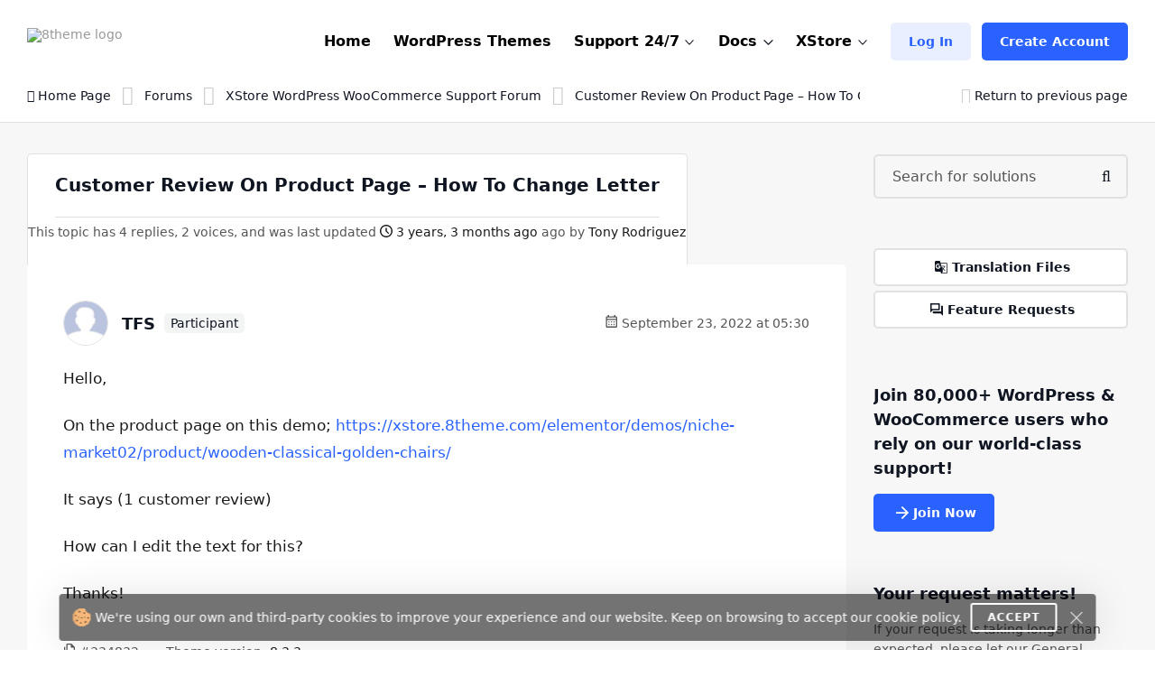

--- FILE ---
content_type: text/html; charset=UTF-8
request_url: https://www.8theme.com/topic/customer-review-on-product-page-how-to-change-letter/
body_size: 30612
content:
<!DOCTYPE html>
<html lang="en"> <head>
    <meta http-equiv="content-type" content="text/html; charset=utf-8" />
    <meta name="format-detection" content="telephone=no" />
    <meta name="apple-mobile-web-app-capable" content="yes" />
    <meta name="viewport" content="width=device-width, initial-scale=1.0, maximum-scale=5.0"/>

    <link rel="shortcut icon" href="https://www.8theme.com/wp-content/themes/8theme/img/favicon.ico" />
    <!-- HEADER -->
    <title>Customer Review On Product Page – How To Change Letter </title>

		<!-- All in One SEO 4.9.2 - aioseo.com -->
	<meta name="robots" content="max-snippet:-1, max-image-preview:large, max-video-preview:-1" />
	<meta name="google-site-verification" content="L5fUcZOE_Tnfb6hFsaK9iICZ_aLYuYaCwG4euhGSdoU" />
	<link rel="canonical" href="https://www.8theme.com/topic/customer-review-on-product-page-how-to-change-letter/" />
	<meta name="generator" content="All in One SEO (AIOSEO) 4.9.2" />
		<meta property="og:locale" content="en_US" />
		<meta property="og:site_name" content="8THEME | 1# Premium WordPress WooCommerce Themes" />
		<meta property="og:type" content="website" />
		<meta property="og:title" content="Customer Review On Product Page – How To Change Letter | 8THEME - topic by TFS" />
		<meta property="og:url" content="https://www.8theme.com/topic/customer-review-on-product-page-how-to-change-letter/" />
		<meta property="og:image" content="https://www.8theme.com/wp-content/uploads/2021/10/Banner_ADV_4.png" />
		<meta property="og:image:secure_url" content="https://www.8theme.com/wp-content/uploads/2021/10/Banner_ADV_4.png" />
		<meta property="og:image:width" content="1640" />
		<meta property="og:image:height" content="856" />
		<meta name="twitter:card" content="summary_large_image" />
		<meta name="twitter:title" content="Customer Review On Product Page – How To Change Letter | 8THEME - topic by TFS" />
		<meta name="twitter:image" content="https://www.8theme.com/wp-content/uploads/2021/10/Banner_ADV_4.png" />
		<meta name="twitter:label1" content="Est. reading time" />
		<meta name="twitter:data1" content="2 minutes" />
		<script type="application/ld+json" class="aioseo-schema">
			{"@context":"https:\/\/schema.org","@graph":[{"@type":"BreadcrumbList","@id":"https:\/\/www.8theme.com\/topic\/customer-review-on-product-page-how-to-change-letter\/#breadcrumblist","itemListElement":[{"@type":"ListItem","@id":"https:\/\/www.8theme.com#listItem","position":1,"name":"Home","item":"https:\/\/www.8theme.com","nextItem":{"@type":"ListItem","@id":"https:\/\/www.8theme.com\/topics\/#listItem","name":"Topics"}},{"@type":"ListItem","@id":"https:\/\/www.8theme.com\/topics\/#listItem","position":2,"name":"Topics","item":"https:\/\/www.8theme.com\/topics\/","nextItem":{"@type":"ListItem","@id":"https:\/\/www.8theme.com\/topic-tag\/woocommerce-2\/#listItem","name":"woocommerce"},"previousItem":{"@type":"ListItem","@id":"https:\/\/www.8theme.com#listItem","name":"Home"}},{"@type":"ListItem","@id":"https:\/\/www.8theme.com\/topic-tag\/woocommerce-2\/#listItem","position":3,"name":"woocommerce","item":"https:\/\/www.8theme.com\/topic-tag\/woocommerce-2\/","nextItem":{"@type":"ListItem","@id":"https:\/\/www.8theme.com\/topic\/customer-review-on-product-page-how-to-change-letter\/#listItem","name":"Customer Review On Product Page &#8211; How To Change Letter"},"previousItem":{"@type":"ListItem","@id":"https:\/\/www.8theme.com\/topics\/#listItem","name":"Topics"}},{"@type":"ListItem","@id":"https:\/\/www.8theme.com\/topic\/customer-review-on-product-page-how-to-change-letter\/#listItem","position":4,"name":"Customer Review On Product Page &#8211; How To Change Letter","previousItem":{"@type":"ListItem","@id":"https:\/\/www.8theme.com\/topic-tag\/woocommerce-2\/#listItem","name":"woocommerce"}}]},{"@type":"Organization","@id":"https:\/\/www.8theme.com\/#organization","name":"ETHM ltd.","description":"The 8theme studio's develops WordPress and Magento templates for online stores","url":"https:\/\/www.8theme.com\/","logo":{"@type":"ImageObject","url":"https:\/\/www.8theme.com\/wp-content\/uploads\/2021\/10\/Banner_ADV_4.png","@id":"https:\/\/www.8theme.com\/topic\/customer-review-on-product-page-how-to-change-letter\/#organizationLogo","width":1640,"height":856,"caption":"8theme - premium wordpress WooCommerce themes"},"image":{"@id":"https:\/\/www.8theme.com\/topic\/customer-review-on-product-page-how-to-change-letter\/#organizationLogo"},"sameAs":["https:\/\/www.instagram.com\/8theme\/","https:\/\/www.youtube.com\/user\/8theme"]},{"@type":"WebPage","@id":"https:\/\/www.8theme.com\/topic\/customer-review-on-product-page-how-to-change-letter\/#webpage","url":"https:\/\/www.8theme.com\/topic\/customer-review-on-product-page-how-to-change-letter\/","name":"Customer Review On Product Page \u2013 How To Change Letter | 8THEME - topic by TFS","inLanguage":"en-US","isPartOf":{"@id":"https:\/\/www.8theme.com\/#website"},"breadcrumb":{"@id":"https:\/\/www.8theme.com\/topic\/customer-review-on-product-page-how-to-change-letter\/#breadcrumblist"}},{"@type":"WebSite","@id":"https:\/\/www.8theme.com\/#website","url":"https:\/\/www.8theme.com\/","name":"8theme.com","description":"The 8theme studio's develops WordPress and Magento templates for online stores","inLanguage":"en-US","publisher":{"@id":"https:\/\/www.8theme.com\/#organization"}}]}
		</script>
		<!-- All in One SEO -->

<meta name="facebook-domain-verification" content="56wreu8xuvd49fsftie05z3gi3lsgj"><meta name='impact-site-verification' value='-993040604'>
		<!-- 8theme SEO v1.0.0 --><meta name="description" content="XStore WordPress WooCommerce Support Forum > Hello, On the product page on this demo; https://xstore.8theme.com/elementor/demos/niche-market02/pr ..." />		<!-- 8theme SEO -->

<link rel="alternate" type="application/rss+xml" title="8theme.com &raquo; Feed" href="https://www.8theme.com/feed/" />
<link rel="alternate" type="application/rss+xml" title="8theme.com &raquo; Comments Feed" href="https://www.8theme.com/comments/feed/" />
<link rel="alternate" title="oEmbed (JSON)" type="application/json+oembed" href="https://www.8theme.com/wp-json/oembed/1.0/embed?url=https%3A%2F%2Fwww.8theme.com%2Ftopic%2Fcustomer-review-on-product-page-how-to-change-letter%2F" />
<link rel="alternate" title="oEmbed (XML)" type="text/xml+oembed" href="https://www.8theme.com/wp-json/oembed/1.0/embed?url=https%3A%2F%2Fwww.8theme.com%2Ftopic%2Fcustomer-review-on-product-page-how-to-change-letter%2F&#038;format=xml" />
<style id='wp-img-auto-sizes-contain-inline-css' type='text/css'>
img:is([sizes=auto i],[sizes^="auto," i]){contain-intrinsic-size:3000px 1500px}
/*# sourceURL=wp-img-auto-sizes-contain-inline-css */
</style>
<link rel='stylesheet' id='wc-blocks-integration-css' href='https://www.8theme.com/wp-content/plugins/woocommerce-subscriptions/vendor/woocommerce/subscriptions-core/build/index.css?ver=8.1.0' type='text/css' media='all' />
<style id='classic-theme-styles-inline-css' type='text/css'>
/*! This file is auto-generated */
.wp-block-button__link{color:#fff;background-color:#32373c;border-radius:9999px;box-shadow:none;text-decoration:none;padding:calc(.667em + 2px) calc(1.333em + 2px);font-size:1.125em}.wp-block-file__button{background:#32373c;color:#fff;text-decoration:none}
/*# sourceURL=/wp-includes/css/classic-themes.min.css */
</style>
<style id='woocommerce-inline-inline-css' type='text/css'>
.woocommerce form .form-row .required { visibility: visible; }
/*# sourceURL=woocommerce-inline-inline-css */
</style>
<link rel='stylesheet' id='font-awesome-min-css' href='https://www.8theme.com/wp-content/themes/8theme/css/font-awesome.min.css?ver=99912427ec731f8f32baa87cdeeb0d86' type='text/css' media='all' />
<link rel='stylesheet' id='bootstrap-min-css' href='https://www.8theme.com/wp-content/themes/8theme/css/bootstrap.min.css?ver=99912427ec731f8f32baa87cdeeb0d86' type='text/css' media='all' />
<link rel='stylesheet' id='style-css' href='https://www.8theme.com/wp-content/themes/8theme/css/style-new15.css' type='text/css' media='all' />
<link rel='stylesheet' id='custom-style-css' href='https://www.8theme.com/wp-content/themes/8theme/global-custom14.css' type='text/css' media='all' />
<link rel='stylesheet' id='translator-css' href='https://www.8theme.com/wp-content/plugins/8theme-core/modules/translator/assets/css/style.min.css?ver=99912427ec731f8f32baa87cdeeb0d86' type='text/css' media='' />
<link rel='stylesheet' id='sib-front-css-css' href='https://www.8theme.com/wp-content/plugins/mailin/css/mailin-front.css?ver=99912427ec731f8f32baa87cdeeb0d86' type='text/css' media='all' />
<script type="text/javascript" src="https://www.8theme.com/wp-includes/js/jquery/jquery.min.js?ver=3.7.1" id="jquery-core-js"></script>
<script type="text/javascript" src="https://www.8theme.com/wp-includes/js/jquery/jquery-migrate.min.js?ver=3.4.1" id="jquery-migrate-js"></script>
<script type="text/javascript" src="https://www.8theme.com/wp-content/themes/8theme/js/libs/lazyload.min.js?ver=99912427ec731f8f32baa87cdeeb0d86" id="lazyload-js"></script>
<script type="text/javascript" src="https://www.8theme.com/wp-content/plugins/8theme-core/modules/translator/assets/js/scripts.min.js?ver=99912427ec731f8f32baa87cdeeb0d86" id="translator-js"></script>
<script type="text/javascript" id="sib-front-js-js-extra">
/* <![CDATA[ */
var sibErrMsg = {"invalidMail":"Please fill out valid email address","requiredField":"Please fill out required fields","invalidDateFormat":"Please fill out valid date format","invalidSMSFormat":"Please fill out valid phone number"};
var ajax_sib_front_object = {"ajax_url":"https://www.8theme.com/wp-admin/admin-ajax.php","ajax_nonce":"6cd845bf10","flag_url":"https://www.8theme.com/wp-content/plugins/mailin/img/flags/"};
//# sourceURL=sib-front-js-js-extra
/* ]]> */
</script>
<script type="text/javascript" src="https://www.8theme.com/wp-content/plugins/mailin/js/mailin-front.js?ver=1764406980" id="sib-front-js-js"></script>
<script type="text/javascript" id="wc-blocks-checkout-dependency-error-js-after">
/* <![CDATA[ */
console.error( "Payment gateway with handle 'wc-stripe-blocks-integration' has been deactivated in Cart and Checkout blocks because its dependency 'wc-blocks-checkout' is not registered. Read the docs about registering assets for payment methods: https://github.com/woocommerce/woocommerce-blocks/blob/060f63c04f0f34f645200b5d4da9212125c49177/docs/third-party-developers/extensibility/checkout-payment-methods/payment-method-integration.md#registering-assets" );
//# sourceURL=wc-blocks-checkout-dependency-error-js-after
/* ]]> */
</script>
<link rel="https://api.w.org/" href="https://www.8theme.com/wp-json/" /><link rel="EditURI" type="application/rsd+xml" title="RSD" href="https://www.8theme.com/xmlrpc.php?rsd" />

<link rel='shortlink' href='https://www.8theme.com/?p=334832' />
   <script type="text/javascript">
      var ajaxurl = 'https://www.8theme.com/wp-admin/admin-ajax.php';
   </script>
    	<noscript><style>.woocommerce-product-gallery{ opacity: 1 !important; }</style></noscript>
	<link rel="icon" href="https://www.8theme.com/wp-content/uploads/2025/03/favicon-96x96-1.png" sizes="32x32" />
<link rel="icon" href="https://www.8theme.com/wp-content/uploads/2025/03/favicon-96x96-1.png" sizes="192x192" />
<link rel="apple-touch-icon" href="https://www.8theme.com/wp-content/uploads/2025/03/favicon-96x96-1.png" />
<meta name="msapplication-TileImage" content="https://www.8theme.com/wp-content/uploads/2025/03/favicon-96x96-1.png" />
		<style type="text/css" id="wp-custom-css">
			.wpcf7-form a {
    color: #1089ef;
}
.wpcf7-form a:hover {
    text-decoration: underline;
}
.top-banner .sprite--icon-1{
 background-image: url(https://8theme.com/wp-content/themes/8theme/img/icon-1.png);
}		</style>
		
    
    <!-- Google tag (gtag.js) -->
    <script async src="https://www.googletagmanager.com/gtag/js?id=AW-652514074"></script>
    <script>
      window.dataLayer = window.dataLayer || [];
      function gtag(){dataLayer.push(arguments);}
      gtag('js', new Date());

      gtag('config', 'AW-652514074');
    </script>

    
    <!-- Meta Pixel Code -->
    <script>
        !function(f,b,e,v,n,t,s)
        {if(f.fbq)return;n=f.fbq=function(){n.callMethod?
            n.callMethod.apply(n,arguments):n.queue.push(arguments)};
            if(!f._fbq)f._fbq=n;n.push=n;n.loaded=!0;n.version='2.0';
            n.queue=[];t=b.createElement(e);t.async=!0;
            t.src=v;s=b.getElementsByTagName(e)[0];
            s.parentNode.insertBefore(t,s)}(window, document,'script',
            'https://connect.facebook.net/en_US/fbevents.js');
        fbq('init', '1166644680583884');
        fbq('track', 'PageView');
    </script>
    <noscript><img height="1" width="1" style="display:none"
                   src="https://www.facebook.com/tr?id=1166644680583884&ev=PageView&noscript=1"
        /></noscript>
    <!-- End Meta Pixel Code --> 

    
    <style type="text/css">
        /* on testing */
        .topic-item.new-design .bbp-reply-topic-info *:has(.info-tooltip) .info-tooltip.new-design, 
        .topic-item.new-design .bbp-reply-topic-info .user-level,
        .support-detail-entry-header .user-level,
        .support-detail-entry-header .user-level + .info-tooltip.new-design {
            display: none;
        }
        body:not(.page-template-topics-control-panel) ul:not(.sticky, .is_keymaster, .status-closed) > .topic-item .support-item-label {
            display: none;
        }
        ul.type-forum:not(.is_keymaster) > li > .topic-item.new-design .center-block .bbp-reply-topic-info > .grey-semi:first-child {
            display: none;
        }

        ul:not(.sticky, .is_keymaster, .status-closed) > .topic-item.new-design:has(.support-item-label.label-premium), 
        ul:not(.sticky, .is_keymaster, .status-closed) > .topic-item.new-design:has(.support-item-label.label-priority) {
            border-inline-end: none;
        }
        ul:not(.is_keymaster) > .topic-item.new-design .center-block .bbp-reply-topic-info > .grey-semi:first-child,
        ul.sticky > .topic-item.new-design .center-block .bbp-reply-topic-info > .grey-semi:first-child {
            display: none;
        }
        @media only screen and (max-width: 768px) {
            ul:not(.is_keymaster) > .topic-item.new-design .bbp-reply-topic-info > span,
            ul.type-forum:not(.is_keymaster) > li > .topic-item.new-design .center-block .bbp-reply-topic-info > span {
                gap: 5px 0;
            }
            ul:not(.is_keymaster) > .topic-item.new-design .bbp-reply-topic-info .bbp-author-name, 
            ul.type-forum:not(.is_keymaster) > li > .topic-item.new-design .center-block .bbp-reply-topic-info .bbp-author-name {
                width: 100%;
            }
            ul:not(.is_keymaster) > .topic-item.new-design .bbp-reply-topic-info > span span,
            ul.type-forum:not(.is_keymaster) > li > .topic-item.new-design .bbp-reply-topic-info > span span {
                margin-left: 0;
            }
        }
        @media only screen and (max-width: 420px) {
            .topic-item.new-design .bbp-reply-topic-info > .last-reply-user-info .bbp-author-name {
                margin: 7px 0 0;
                flex-basis: 100%;
            }

            .topic-item.new-design .bbp-reply-topic-info > span .bbp-author-name span {
                margin-left: 0;
            }
        }
        #bbpress-forums #bbp-single-user-details {
            justify-content: flex-start;
        }
        ul.sticky .support-item, ul.super-sticky .support-item {
            border-inline-end: 5px solid var(--et-support-topic-border-color, var(--et-orange-color));
        }

        @media only screen and (min-width: 992px) and (max-width: 1023px) {
            .header a.button-avatar {
                max-width: unset;
            }
        }

        @media only screen and (max-width: 1023px) {
            .header--client-component .menu ul {
                padding: 20px;
            }
            .header--content .header--client-component {
                order: 1;
                margin-right: 0;
                margin-left: 0;
            }

            .header--content .header--logo {
                order: 1;
                margin: 0 auto;
            }

            .header--menu-trigger__float {
                margin-left: 0;
            }

            .header--menu-wrapper.open {
                left: 0;
                right: auto;
            }

            .menu--opened .header--client-component {
                opacity: 1;
                visibility: visible;
            }

            .header--menu-wrapper {
                width: 100vw;
                max-width: unset;
                left: 0;
                z-index: -1;
                transition: all .25s ease-in;
            }

            .header--menu-wrapper:not(.open) {
                transform: translateY(-100%);
                opacity: 0;
                visibility: hidden;
            }

            .header--menu-wrapper .header--menu-body {
                padding-top: 0;
            }

            .header .header--menu-body > ul > li + li:not(:has(>.button-new)),
            .header .header--menu-wrapper .menu li li {
                border-top: 1px solid #e1e1e1;
            }

            .header .header--menu-body > ul > li {
                margin: 0 !important;
            }

            .header .header--menu-wrapper .menu a:not(.button-new) {
                padding: 15px 0;
            }

            .header .header--menu-wrapper .menu ul {
                padding-bottom: 10px;
            }

        }

        @media only screen and (min-width: 1024px) {
            .header--client-component {
                margin-left: 0;
            }

            .header--client-component .menu ul {
                overflow: visible;
            }

            .header--client-component .menu ul:after {
                left: 70%;
            }

            .header--menu-wrapper {
                margin-left: auto;
            }
            .header .menu>li:hover>a:not(.button-new) {
                color: var(--et-blue2-color);
            }
            .breadcrumbs {
                padding-top: 2px;
            }
            body:not(:has(form.woocommerce-checkout)) .footer {
                padding-top: 80px;
                padding-bottom: 60px;   
            }
            .footer--nav-item__logo {
                flex-basis: 40%;
                padding-right: 150px;
            }
            .footer--nav-item-images-group:before {
                content: '';
                position: absolute;
                left: 25px;
                right: 25px;
                top: -16px;
                height: 1px;
                background: var(--et-border-color);
            }

            .footer--nav-item-images-group {
                position: relative;
            }
            .footer--nav {
                padding-bottom: 80px;
            }
            #nav_menu-2.footer--nav-item {
                flex-basis: 14%;
            }

            .header .menu>li.label-hot:before {
                border-color: var(--et-blue2-color);
            }
            .header .menu li.label-hot > a:after {
                text-transform: capitalize;
                content: 'Hot';
                background: #FFEACF;
                position: absolute;
                color: #b46a09;
                font-weight: bold;
                font-size: 12px;
                top: -15px;
                padding: 4px 5px 4px;
            }
        }

        @media only screen and (min-width: 993px) and (max-width: 1350px) {
            .footer #nav_menu-3 {
                display: none;
            }
            .footer--nav-item__logo {
                padding-right: 7vw;
            }
        }

        @media only screen and (min-width: 992px) {
            .container, .content-sidebar-wrapper.new-design > .container, .footer > .container, .form-reply-static-wrapper > .container, body:has(.prefooter-products) .prefooter-products > .container {
                padding-left: 60px;
                padding-right: 60px;
            }
        }

        /*.forum-archive .sidebar-entry.new-design,
        .single-forum .sidebar-entry.new-design,
        .single-topic .sidebar-entry.new-design {
            position: static !important;
        }
        .forum-archive .sidebar-entry.new-design.is_stuck + div,
        .single-forum .sidebar-entry.new-design.is_stuck + div,
        .single-topic .sidebar-entry.new-design.is_stuck + div {
            display: none !important;
        }*/

        .forum-archive .sidebar-entry .advert_block_item:has(.advert_block_item_content),
        .forum .sidebar-entry .advert_block_item:has(.advert_block_item_content),
        .single-topic .sidebar-entry .advert_block_item:has(.advert_block_item_content) {
            padding: 0;
            background: transparent;
        }

        body.logged-in.forum-archive .sidebar-entry .widget_etheme_care_about_customer_info .advert_block_item:has(.advert_block_item_content),
        body.logged-in.forum .sidebar-entry .widget_etheme_care_about_customer_info .advert_block_item:has(.advert_block_item_content),
        body.logged-in.single-topic .sidebar-entry .widget_etheme_care_about_customer_info .advert_block_item:has(.advert_block_item_content) {
            background: #fff;
            padding: 25px;
        }

        @media only screen and (max-width: 768px) {
            .forum-archive .sidebar-entry .widget_advert_block:has(.advert_block_item_content),
            .forum .sidebar-entry .widget_advert_block:has(.advert_block_item_content),
            .single-topic .sidebar-entry .widget_advert_block:has(.advert_block_item_content) {
                display: block !important;
            }

            .forum-archive .sidebar-entry .widget_etheme_salesmax_banner,
            .forum .sidebar-entry .widget_etheme_salesmax_banner {
                display: none;
            }
            .forum-archive .sidebar-entry .widget:has(+.widget_etheme_salesmax_banner), .forum .sidebar-entry .widget:has(+.widget_etheme_salesmax_banner) {
                margin-bottom: 0;
            }
        }

        @media only screen and (min-width: 993px) {
            .single-forum .bbp-the-content-wrapper, 
            .single-forum .bbp-the-content-wrapper ~ .private-content-area-wrapper,
            .replay-static-form:not(.form-keymaster) .bbp-the-content-wrapper,
            .replay-static-form:not(.form-keymaster) .bbp-the-content-wrapper ~ .private-content-area-wrapper {
                width: 100%;
            }

            .single-forum .bbp-the-content-wrapper textarea#bbp_reply_content, 
            .single-forum .bbp-the-content-wrapper textarea#bbp_topic_content, 
            .single-forum .bbp-the-content-wrapper textarea#bbp_forum_content,
            .replay-static-form:not(.form-keymaster) textarea#bbp_reply_content,
            .replay-static-form:not(.form-keymaster) textarea#bbp_topic_content,
            .replay-static-form:not(.form-keymaster) textarea#bbp_forum_content {
                height: 170px;
            }
            .single-forum .bbp-topic-form .private-content,
            .replay-static-form:not(.form-keymaster) .bbp-reply-form .private-content {
                height: 200px;
            }
        }

        .single-forum #bbpress-forums div.bbp-the-content-wrapper:has(.wp-editor-container),
        .replay-static-form:not(.form-keymaster) #bbpress-forums .bbp-the-content-wrapper:has(.wp-editor-container) {
            margin-bottom: 20px;
        }

        #open-create-topic-popup .bbp-topic-form div.bbp-submit-wrapper button {
            margin-top: 15px;
        }

        .bbp-topic-form input:-webkit-autofill,
        .bbp-topic-form input:-webkit-autofill:hover, 
        .bbp-topic-form input:-webkit-autofill:focus, 
        .bbp-topic-form input:-webkit-autofill:active{
            -webkit-box-shadow: 0 0 0 30px white inset !important;
        }

        #bbpress-forums div.bbp-the-content-wrapper div.quicktags-toolbar {
            background: transparent !important;
            border-width: 1px !important;
        }

        .content-sidebar-wrapper.new-design .bbp-reply-form #bbpress-forums,
        .content-sidebar-wrapper.new-design .bbp-topic-form #bbpress-forums {
            margin-bottom: 0;
        }

        .private-content-heading:after {
            content: 'WP / FTP access (support only)';
            margin-left: 5px;
        }

        .si:focus,
        .si:hover,
        .si:hover:focus {
            box-shadow: none;
        }
        .si:hover:not(:focus) {
            border-color: var(--et-border-color);
        }

        #bbp-search-form .input-wrapper,
        #bbpress-forums .wp-editor-container,
        .private-content-area {
            transition: all .3s linear;
        }
        #bbp-search-form .input-wrapper:has(.si:focus),
        #bbpress-forums .wp-editor-container:has(textarea:focus),
        .private-content-area:has(textarea:focus) {
            border-color: var(--et-blue2-color);
            --et-input-shadow-color-hover: transparent;
        }
        #bbpress-forums .wp-editor-container textarea {
            border-radius: inherit;
        }

        #bbp-new-topic-title .error-tooltip {
            background: transparent;
            box-shadow: none;
            left: auto;
            right: 5px;
            transform: translateY(50%);
            bottom: 50% !important;
            min-width: unset;
            opacity: 1;
            visibility: visible;
        }

        #bbp-new-topic-title .error-tooltip:after {
            display: none;
        }

        #bbp-new-topic-title.loading .error-tooltip, 
        #bbp-search-form.loading #bbp-new-topic-title.loading .error-tooltip {
            opacity: 0;
            visibility: hidden;
        }

        .header .header--menu-wrapper .menu a:not(.button-new) {
            font-weight: 600;
        }

        /* testing */
        #et_topic_domain ~ .error-tooltip,
        .wp-editor-container ~ .error-tooltip {
            display: none;
        }


        /* added globally and also in global-style.css */
        .support-detail-entry-wrapper.new-design .feedback-block {
            font-size: 12px;
        }
        @media only screen and (max-width: 400px) {
            .support-detail-entry-wrapper.new-design .et-participant {
                display: none;
            }
        }
        .bbp-reply-content strong {
            color: currentColor;
        }

        
        /* Hide info on XStore support forum */
        .postid-128990 .etheme-more-content {
            display: none;
        }

        .topic-item.new-design {
            --et-support-topic-border-color: transparent !important;
        }

        .footer .footer--socials li:has(.fa-facebook) {
            display: none;
        }

        /* Home page */
        .logo-slider-image-container {
            pointer-events: none;
        }

        .main-section .button-new ~ .button-new {
            display: none;
        }

        .home .blog-info .blog-info-title {
            overflow: hidden;
            height: 6ex;
        }

        .home .etheme-more-content:before {
            bottom: 0;
            top: -220px;
        }

        .home .etheme-more-content-button {
            bottom: 30px;
        }

        .home .etheme-more-content {
            max-height: 180px;
        }

        /* Shop */
        .shop-description-above .button-new {
            display: none;
        }
        .versions-search .search-icon {
            background: transparent;
            color: #222;
        }

        body .wpcf7 form .wpcf7-response-output:empty {
            display: none;
        }

        .et-mobile-panel .et_column .active:not(:hover) {
            color: currentColor !important;
        }

        #black-friday-sale-popup {
            display: none !important;
        }
        /*body .popup-wrapper.active:has(#black-friday-sale-popup.active) .bg-layer {
            display: block;
            background: rgba(0, 0, 0, .8);
            transition: all .3s ease-out;
        }*/

                    .footer {
                background: #0D102A;
                color: #fff;
                --et-black-color: #fff;
                --et-border-color: rgba(255,255,255,.1);
            }

            .footer .grey-semi {
                color: #fff;
            }

            .footer--nav-item__logo .sa a, .footer--nav-item__logo .sa a:hover {
                color: #888;
            }

            .footer--nav-item__title {
                color: currentColor;
            }

            .footer .tooltip {
                background: #222;
                color: #fff;
            }
        
        @media only screen and (min-width: 768px) and (max-width: 1023px) {
            .header--content .header--client-component .button-new {
                display: none;
            }

            .header--content .header--client-component > a:not(.button-new),
            .header--content .header--client-component > .menu .menu-item > a:not(.button-new) {
                display: inline-flex !important;
                margin: 0;
                justify-content: flex-end;
            }

            .header--content .header--client-component > a:not(.button-new) svg,
            .header--content .header--client-component > .menu .menu-item > a:not(.button-new) svg {
                height: 22px;
            }

            .header--content .header--client-component > a:not(.button-new) span {
                display: none;
            }
        }

        @media only screen and (max-width: 1100px) {
            body:not(.logged-in) .header--client-component .button-new {
                margin: 0 !important;
            }
            body:not(.logged-in) .header--client-component a[href*=registration] {
                display: none;
            }
        }

        @media only screen and (min-width: 768px) and (max-width: 1250px) {
            .et-mobile-panel-wrapper {
                display: block !important;
            }
            body:has(.et-mobile-panel-wrapper) .back-top {
                bottom: 80px;
            }
        }

        /* fix space to scroll with mobile panel shown */
        @media only screen and (max-width: 1250px) {
            body {
                padding-bottom: 64px;
            }
        }

        @media only screen and (min-width: 1024px) and (max-width: 1250px) {
            .header--content .header-new-topic-btn {
                display: none;
            }
        }


        /* can be added globally */
        @media (hover: none) {
            .et-more-info-toggle:not(.active) > ul {
                transform: translateY(var(--et_filters-transformY, 12px));
                opacity: 0;
                visibility: hidden;
            }
        }

        @media (hover: hover) {
            .et-more-info-toggle:not(:hover) > ul {
                transform: translateY(var(--et_filters-transformY, 12px));
                opacity: 0;
                visibility: hidden;
            }
        }

        @media only screen and (max-width: 768px) {
            .account-info-table {
                line-height: 1.4;
            }
            .header--client-component .menu ul {
                border-radius: 5px;
            }
            .header--client-component .menu ul:after {
                width: 10px;
                height: 10px;
                background: #fff;
                content: "";
                left: auto;
                right: 23px;
                top: -5px;
                position: absolute;
                transform: rotate(-45deg);
            }
        }

    </style>
	
<link rel='stylesheet' id='wc-blocks-style-css' href='https://www.8theme.com/wp-content/plugins/woocommerce/assets/client/blocks/wc-blocks.css?ver=wc-10.4.3' type='text/css' media='all' />
<style id='global-styles-inline-css' type='text/css'>
:root{--wp--preset--aspect-ratio--square: 1;--wp--preset--aspect-ratio--4-3: 4/3;--wp--preset--aspect-ratio--3-4: 3/4;--wp--preset--aspect-ratio--3-2: 3/2;--wp--preset--aspect-ratio--2-3: 2/3;--wp--preset--aspect-ratio--16-9: 16/9;--wp--preset--aspect-ratio--9-16: 9/16;--wp--preset--color--black: #000000;--wp--preset--color--cyan-bluish-gray: #abb8c3;--wp--preset--color--white: #ffffff;--wp--preset--color--pale-pink: #f78da7;--wp--preset--color--vivid-red: #cf2e2e;--wp--preset--color--luminous-vivid-orange: #ff6900;--wp--preset--color--luminous-vivid-amber: #fcb900;--wp--preset--color--light-green-cyan: #7bdcb5;--wp--preset--color--vivid-green-cyan: #00d084;--wp--preset--color--pale-cyan-blue: #8ed1fc;--wp--preset--color--vivid-cyan-blue: #0693e3;--wp--preset--color--vivid-purple: #9b51e0;--wp--preset--gradient--vivid-cyan-blue-to-vivid-purple: linear-gradient(135deg,rgb(6,147,227) 0%,rgb(155,81,224) 100%);--wp--preset--gradient--light-green-cyan-to-vivid-green-cyan: linear-gradient(135deg,rgb(122,220,180) 0%,rgb(0,208,130) 100%);--wp--preset--gradient--luminous-vivid-amber-to-luminous-vivid-orange: linear-gradient(135deg,rgb(252,185,0) 0%,rgb(255,105,0) 100%);--wp--preset--gradient--luminous-vivid-orange-to-vivid-red: linear-gradient(135deg,rgb(255,105,0) 0%,rgb(207,46,46) 100%);--wp--preset--gradient--very-light-gray-to-cyan-bluish-gray: linear-gradient(135deg,rgb(238,238,238) 0%,rgb(169,184,195) 100%);--wp--preset--gradient--cool-to-warm-spectrum: linear-gradient(135deg,rgb(74,234,220) 0%,rgb(151,120,209) 20%,rgb(207,42,186) 40%,rgb(238,44,130) 60%,rgb(251,105,98) 80%,rgb(254,248,76) 100%);--wp--preset--gradient--blush-light-purple: linear-gradient(135deg,rgb(255,206,236) 0%,rgb(152,150,240) 100%);--wp--preset--gradient--blush-bordeaux: linear-gradient(135deg,rgb(254,205,165) 0%,rgb(254,45,45) 50%,rgb(107,0,62) 100%);--wp--preset--gradient--luminous-dusk: linear-gradient(135deg,rgb(255,203,112) 0%,rgb(199,81,192) 50%,rgb(65,88,208) 100%);--wp--preset--gradient--pale-ocean: linear-gradient(135deg,rgb(255,245,203) 0%,rgb(182,227,212) 50%,rgb(51,167,181) 100%);--wp--preset--gradient--electric-grass: linear-gradient(135deg,rgb(202,248,128) 0%,rgb(113,206,126) 100%);--wp--preset--gradient--midnight: linear-gradient(135deg,rgb(2,3,129) 0%,rgb(40,116,252) 100%);--wp--preset--font-size--small: 13px;--wp--preset--font-size--medium: 20px;--wp--preset--font-size--large: 36px;--wp--preset--font-size--x-large: 42px;--wp--preset--spacing--20: 0.44rem;--wp--preset--spacing--30: 0.67rem;--wp--preset--spacing--40: 1rem;--wp--preset--spacing--50: 1.5rem;--wp--preset--spacing--60: 2.25rem;--wp--preset--spacing--70: 3.38rem;--wp--preset--spacing--80: 5.06rem;--wp--preset--shadow--natural: 6px 6px 9px rgba(0, 0, 0, 0.2);--wp--preset--shadow--deep: 12px 12px 50px rgba(0, 0, 0, 0.4);--wp--preset--shadow--sharp: 6px 6px 0px rgba(0, 0, 0, 0.2);--wp--preset--shadow--outlined: 6px 6px 0px -3px rgb(255, 255, 255), 6px 6px rgb(0, 0, 0);--wp--preset--shadow--crisp: 6px 6px 0px rgb(0, 0, 0);}:where(.is-layout-flex){gap: 0.5em;}:where(.is-layout-grid){gap: 0.5em;}body .is-layout-flex{display: flex;}.is-layout-flex{flex-wrap: wrap;align-items: center;}.is-layout-flex > :is(*, div){margin: 0;}body .is-layout-grid{display: grid;}.is-layout-grid > :is(*, div){margin: 0;}:where(.wp-block-columns.is-layout-flex){gap: 2em;}:where(.wp-block-columns.is-layout-grid){gap: 2em;}:where(.wp-block-post-template.is-layout-flex){gap: 1.25em;}:where(.wp-block-post-template.is-layout-grid){gap: 1.25em;}.has-black-color{color: var(--wp--preset--color--black) !important;}.has-cyan-bluish-gray-color{color: var(--wp--preset--color--cyan-bluish-gray) !important;}.has-white-color{color: var(--wp--preset--color--white) !important;}.has-pale-pink-color{color: var(--wp--preset--color--pale-pink) !important;}.has-vivid-red-color{color: var(--wp--preset--color--vivid-red) !important;}.has-luminous-vivid-orange-color{color: var(--wp--preset--color--luminous-vivid-orange) !important;}.has-luminous-vivid-amber-color{color: var(--wp--preset--color--luminous-vivid-amber) !important;}.has-light-green-cyan-color{color: var(--wp--preset--color--light-green-cyan) !important;}.has-vivid-green-cyan-color{color: var(--wp--preset--color--vivid-green-cyan) !important;}.has-pale-cyan-blue-color{color: var(--wp--preset--color--pale-cyan-blue) !important;}.has-vivid-cyan-blue-color{color: var(--wp--preset--color--vivid-cyan-blue) !important;}.has-vivid-purple-color{color: var(--wp--preset--color--vivid-purple) !important;}.has-black-background-color{background-color: var(--wp--preset--color--black) !important;}.has-cyan-bluish-gray-background-color{background-color: var(--wp--preset--color--cyan-bluish-gray) !important;}.has-white-background-color{background-color: var(--wp--preset--color--white) !important;}.has-pale-pink-background-color{background-color: var(--wp--preset--color--pale-pink) !important;}.has-vivid-red-background-color{background-color: var(--wp--preset--color--vivid-red) !important;}.has-luminous-vivid-orange-background-color{background-color: var(--wp--preset--color--luminous-vivid-orange) !important;}.has-luminous-vivid-amber-background-color{background-color: var(--wp--preset--color--luminous-vivid-amber) !important;}.has-light-green-cyan-background-color{background-color: var(--wp--preset--color--light-green-cyan) !important;}.has-vivid-green-cyan-background-color{background-color: var(--wp--preset--color--vivid-green-cyan) !important;}.has-pale-cyan-blue-background-color{background-color: var(--wp--preset--color--pale-cyan-blue) !important;}.has-vivid-cyan-blue-background-color{background-color: var(--wp--preset--color--vivid-cyan-blue) !important;}.has-vivid-purple-background-color{background-color: var(--wp--preset--color--vivid-purple) !important;}.has-black-border-color{border-color: var(--wp--preset--color--black) !important;}.has-cyan-bluish-gray-border-color{border-color: var(--wp--preset--color--cyan-bluish-gray) !important;}.has-white-border-color{border-color: var(--wp--preset--color--white) !important;}.has-pale-pink-border-color{border-color: var(--wp--preset--color--pale-pink) !important;}.has-vivid-red-border-color{border-color: var(--wp--preset--color--vivid-red) !important;}.has-luminous-vivid-orange-border-color{border-color: var(--wp--preset--color--luminous-vivid-orange) !important;}.has-luminous-vivid-amber-border-color{border-color: var(--wp--preset--color--luminous-vivid-amber) !important;}.has-light-green-cyan-border-color{border-color: var(--wp--preset--color--light-green-cyan) !important;}.has-vivid-green-cyan-border-color{border-color: var(--wp--preset--color--vivid-green-cyan) !important;}.has-pale-cyan-blue-border-color{border-color: var(--wp--preset--color--pale-cyan-blue) !important;}.has-vivid-cyan-blue-border-color{border-color: var(--wp--preset--color--vivid-cyan-blue) !important;}.has-vivid-purple-border-color{border-color: var(--wp--preset--color--vivid-purple) !important;}.has-vivid-cyan-blue-to-vivid-purple-gradient-background{background: var(--wp--preset--gradient--vivid-cyan-blue-to-vivid-purple) !important;}.has-light-green-cyan-to-vivid-green-cyan-gradient-background{background: var(--wp--preset--gradient--light-green-cyan-to-vivid-green-cyan) !important;}.has-luminous-vivid-amber-to-luminous-vivid-orange-gradient-background{background: var(--wp--preset--gradient--luminous-vivid-amber-to-luminous-vivid-orange) !important;}.has-luminous-vivid-orange-to-vivid-red-gradient-background{background: var(--wp--preset--gradient--luminous-vivid-orange-to-vivid-red) !important;}.has-very-light-gray-to-cyan-bluish-gray-gradient-background{background: var(--wp--preset--gradient--very-light-gray-to-cyan-bluish-gray) !important;}.has-cool-to-warm-spectrum-gradient-background{background: var(--wp--preset--gradient--cool-to-warm-spectrum) !important;}.has-blush-light-purple-gradient-background{background: var(--wp--preset--gradient--blush-light-purple) !important;}.has-blush-bordeaux-gradient-background{background: var(--wp--preset--gradient--blush-bordeaux) !important;}.has-luminous-dusk-gradient-background{background: var(--wp--preset--gradient--luminous-dusk) !important;}.has-pale-ocean-gradient-background{background: var(--wp--preset--gradient--pale-ocean) !important;}.has-electric-grass-gradient-background{background: var(--wp--preset--gradient--electric-grass) !important;}.has-midnight-gradient-background{background: var(--wp--preset--gradient--midnight) !important;}.has-small-font-size{font-size: var(--wp--preset--font-size--small) !important;}.has-medium-font-size{font-size: var(--wp--preset--font-size--medium) !important;}.has-large-font-size{font-size: var(--wp--preset--font-size--large) !important;}.has-x-large-font-size{font-size: var(--wp--preset--font-size--x-large) !important;}
/*# sourceURL=global-styles-inline-css */
</style>
<link rel='stylesheet' id='wc-stripe-blocks-checkout-style-css' href='https://www.8theme.com/wp-content/plugins/woocommerce-gateway-stripe/build/upe-blocks.css?ver=1e1661bb3db973deba05' type='text/css' media='all' />
<meta name="generator" content="WP Rocket 3.20.2" data-wpr-features="wpr_preload_links wpr_desktop" /></head>



<!-- LOADER -->
<body class="topic bbpress bbp-no-js wp-singular topic-template-default single single-topic postid-334832 wp-theme-8theme body__main-page theme-8theme woocommerce-no-js does-not-has-top-bar top-bar-mobile-hidden et-translator-on">

<div data-rocket-location-hash="9a2eac06b29caabb4ef4d58fe59ca79d" id="loader-wrapper">
    <div data-rocket-location-hash="21675e2af234b42602e4f4d83bb408ae" class="spinner loading"></div> 
</div>


<header data-rocket-location-hash="f98772f08c54078290af359592428707" id="header" class="header" data-attr=""> 
    	    <div data-rocket-location-hash="a07ea42f7826adb30ee53f29399bc39c" class="container">
        <section data-rocket-location-hash="16f9d8fce293a909ff3ac72243d3a0db" class="header--content">
            <a href="https://www.8theme.com" class="header--logo">
                                                            <img width="300" height="110" src="https://www.8theme.com/wp-content/themes/8theme/img/8theme_logo2-blue.png" alt="8theme logo">
                                    <span class="screen-reader-text">8theme site logo</span>
            </a>
	
	        <nav class="header--menu-wrapper"><div class="header--menu-body"><ul id="menu-top-menu-for-unlogged-users" class="menu"><li id="menu-item-458247" class="menu-item menu-item-type-post_type menu-item-object-page menu-item-home menu-item-458247"><a href="https://www.8theme.com/">Home</a></li>
<li id="menu-item-327548" class="menu-item-mobile-menu-visible menu-item-only-if-has-top-bar menu-item-button open-subscriptions-popup menu-item menu-item-type-post_type menu-item-object-page menu-item-327548"><a href="https://www.8theme.com/woocommerce-themes/">Get Unlimited Downloads</a></li>
<li id="menu-item-327531" class="menu-item menu-item-type-post_type menu-item-object-page menu-item-327531"><a href="https://www.8theme.com/woocommerce-themes/">WordPress Themes</a></li>
<li id="menu-item-321105" class="menu-item menu-item-type-custom menu-item-object-custom menu-item-has-children menu-item-321105"><a href="https://www.8theme.com/forums/xstore-wordpress-support-forum/">Support 24/7</a><span class="menu-item-dropdown-trigger">
                        <svg xmlns="http://www.w3.org/2000/svg" width="1em" height="1em" viewBox="0 0 10 10" fill="none" preserveAspectRatio="xMidYMid meet" aria-hidden="true" role="img"><path d="M9.16665 3.3335L4.99998 7.50016L0.833313 3.3335" stroke="currentColor" stroke-linecap="round" stroke-linejoin="round"></path></svg>
                      </span>
<ul class="sub-menu">
	<li id="menu-item-321107" class="menu-subitem-has-svg menu-subitem-has-xstore-svg menu-item menu-item-type-post_type menu-item-object-forum menu-item-321107"><a href="https://www.8theme.com/forums/xstore-wordpress-support-forum/" data-add-svg-icon="yes" data-add-svg="xstore">XStore Support</a></li>
	<li id="menu-item-321108" class="menu-subitem-has-svg menu-subitem-has-royal-svg menu-item menu-item-type-post_type menu-item-object-forum menu-item-321108"><a href="https://www.8theme.com/forums/royal-wordpress-support-forum/" data-add-svg-icon="yes" data-add-svg="royal">Royal Support</a></li>
	<li id="menu-item-321109" class="menu-subitem-has-svg menu-subitem-has-woopress-svg menu-item menu-item-type-post_type menu-item-object-forum menu-item-321109"><a href="https://www.8theme.com/forums/woopress-support-forum/" data-add-svg-icon="yes" data-add-svg="woopress">WooPress Support</a></li>
	<li id="menu-item-321110" class="menu-subitem-has-svg menu-subitem-has-legenda-svg menu-item menu-item-type-post_type menu-item-object-forum menu-item-321110"><a href="https://www.8theme.com/forums/legenda-support-forum/" data-add-svg-icon="yes" data-add-svg="legenda">Legenda Support</a></li>
	<li id="menu-item-321113" class="menu-subitem-has-svg menu-subitem-has-more-svg menu-item menu-item-type-post_type menu-item-object-page menu-item-has-children menu-item-321113"><a href="https://www.8theme.com/docs/" data-add-svg-icon="yes" data-add-svg="more">Documentation</a><span class="menu-item-dropdown-trigger">
                        <svg xmlns="http://www.w3.org/2000/svg" width="1em" height="1em" viewBox="0 0 10 10" fill="none" preserveAspectRatio="xMidYMid meet" aria-hidden="true" role="img"><path d="M9.16665 3.3335L4.99998 7.50016L0.833313 3.3335" stroke="currentColor" stroke-linecap="round" stroke-linejoin="round"></path></svg>
                      </span>
	<ul class="sub-menu">
		<li id="menu-item-321114" class="menu-subitem-has-svg menu-subitem-has-xstore-svg menu-item menu-item-type-custom menu-item-object-custom menu-item-321114"><a target="_blank" href="https://www.8theme.com/documentation/xstore/" data-add-svg-icon="yes" data-add-svg="xstore">XStore Documentation</a></li>
		<li id="menu-item-321115" class="menu-subitem-has-svg menu-subitem-has-royal-svg menu-item menu-item-type-custom menu-item-object-custom menu-item-321115"><a target="_blank" href="https://8theme.com/demo/docs/royal/index.html" data-add-svg-icon="yes" data-add-svg="royal">Royal Documentation</a></li>
		<li id="menu-item-321116" class="menu-subitem-has-svg menu-subitem-has-woopress-svg menu-item menu-item-type-custom menu-item-object-custom menu-item-321116"><a target="_blank" href="https://8theme.com/demo/docs/woopress/index.html" data-add-svg-icon="yes" data-add-svg="woopress">WooPress Documentation</a></li>
		<li id="menu-item-321117" class="menu-subitem-has-svg menu-subitem-has-legenda-svg menu-item menu-item-type-custom menu-item-object-custom menu-item-321117"><a target="_blank" href="https://8theme.com/demo/docs/legenda/index.html" data-add-svg-icon="yes" data-add-svg="legenda">Legenda Documentation</a></li>
		<li id="menu-item-321119" class="menu-subitem-has-svg menu-subitem-has-more-svg menu-item menu-item-type-custom menu-item-object-custom menu-item-321119"><a target="_blank" href="https://www.8theme.com/documentation/" data-add-svg-icon="yes" data-add-svg="more">More Documentation</a></li>
	</ul>
</li>
	<li id="menu-item-338793" class="menu-subitem-has-svg menu-subitem-has-changelog-svg menu-item menu-item-type-custom menu-item-object-custom menu-item-has-children menu-item-338793"><a href="https://xstore.8theme.com/update-history/" data-add-svg-icon="yes" data-add-svg="changelog">Themes Changelog</a><span class="menu-item-dropdown-trigger">
                        <svg xmlns="http://www.w3.org/2000/svg" width="1em" height="1em" viewBox="0 0 10 10" fill="none" preserveAspectRatio="xMidYMid meet" aria-hidden="true" role="img"><path d="M9.16665 3.3335L4.99998 7.50016L0.833313 3.3335" stroke="currentColor" stroke-linecap="round" stroke-linejoin="round"></path></svg>
                      </span>
	<ul class="sub-menu">
		<li id="menu-item-338794" class="menu-subitem-has-svg menu-subitem-has-xstore-svg menu-item menu-item-type-custom menu-item-object-custom menu-item-338794"><a href="https://xstore.8theme.com/update-history/" data-add-svg-icon="yes" data-add-svg="xstore">XStore Changelog</a></li>
		<li id="menu-item-338795" class="menu-subitem-has-svg menu-subitem-has-royal-svg menu-item menu-item-type-custom menu-item-object-custom menu-item-338795"><a href="https://royal.8theme.com/update-history/" data-add-svg-icon="yes" data-add-svg="royal">Royal Changelog</a></li>
		<li id="menu-item-338796" class="menu-subitem-has-svg menu-subitem-has-woopress-svg menu-item menu-item-type-custom menu-item-object-custom menu-item-338796"><a href="https://woopress.8theme.com/boxed/update-history/" data-add-svg-icon="yes" data-add-svg="woopress">WooPress Changelog</a></li>
		<li id="menu-item-338797" class="menu-subitem-has-svg menu-subitem-has-legenda-svg menu-item menu-item-type-custom menu-item-object-custom menu-item-338797"><a href="https://legenda.8theme.com/update-history/" data-add-svg-icon="yes" data-add-svg="legenda">Legenda Changelog</a></li>
	</ul>
</li>
	<li id="menu-item-448962" class="menu-subitem-has-svg menu-subitem-has-roadmap-svg menu-item menu-item-type-custom menu-item-object-custom menu-item-448962"><a target="_blank" href="https://www.8theme.com/roadmap/" data-add-svg-icon="yes" data-add-svg="roadmap">Feature Requests</a></li>
	<li id="menu-item-367222" class="menu-item-highlighted hide menu-item menu-item-type-custom menu-item-object-custom menu-item-367222"><a href="https://1.envato.market/2rXmmA">Renew Support Now!</a></li>
</ul>
</li>
<li id="menu-item-367213" class="menu-item menu-item-type-post_type menu-item-object-page menu-item-has-children menu-item-367213"><a href="https://www.8theme.com/docs/">Docs</a><span class="menu-item-dropdown-trigger">
                        <svg xmlns="http://www.w3.org/2000/svg" width="1em" height="1em" viewBox="0 0 10 10" fill="none" preserveAspectRatio="xMidYMid meet" aria-hidden="true" role="img"><path d="M9.16665 3.3335L4.99998 7.50016L0.833313 3.3335" stroke="currentColor" stroke-linecap="round" stroke-linejoin="round"></path></svg>
                      </span>
<ul class="sub-menu">
	<li id="menu-item-367214" class="menu-subitem-has-svg menu-subitem-has-xstore-svg menu-item menu-item-type-custom menu-item-object-custom menu-item-367214"><a target="_blank" href="https://www.8theme.com/documentation/xstore/" data-add-svg-icon="yes" data-add-svg="xstore">XStore Documentation</a></li>
	<li id="menu-item-367215" class="menu-subitem-has-svg menu-subitem-has-royal-svg menu-item menu-item-type-custom menu-item-object-custom menu-item-367215"><a target="_blank" href="https://8theme.com/demo/docs/royal/index.html" data-add-svg-icon="yes" data-add-svg="royal">Royal Documentation</a></li>
	<li id="menu-item-367216" class="menu-subitem-has-svg menu-subitem-has-woopress-svg menu-item menu-item-type-custom menu-item-object-custom menu-item-367216"><a target="_blank" href="https://8theme.com/demo/docs/woopress/index.html" data-add-svg-icon="yes" data-add-svg="woopress">WooPress Documentation</a></li>
	<li id="menu-item-367217" class="menu-subitem-has-svg menu-subitem-has-legenda-svg menu-item menu-item-type-custom menu-item-object-custom menu-item-367217"><a target="_blank" href="https://8theme.com/demo/docs/legenda/index.html" data-add-svg-icon="yes" data-add-svg="legenda">Legenda Documentation</a></li>
	<li id="menu-item-367218" class="menu-subitem-has-svg menu-subitem-has-more-svg menu-item menu-item-type-custom menu-item-object-custom menu-item-367218"><a target="_blank" href="https://www.8theme.com/documentation/" data-add-svg-icon="yes" data-add-svg="more">More Documentation</a></li>
</ul>
</li>
<li id="menu-item-463550" class="hidden menu-item-mobile-hidden menu-item menu-item-type-custom menu-item-object-custom menu-item-has-children menu-item-463550"><a href="https://www.8theme.com/salesmax/?utm_source=menu&#038;utm_medium=link&#038;utm_id=8theme">SalesMax</a><span class="menu-item-dropdown-trigger">
                        <svg xmlns="http://www.w3.org/2000/svg" width="1em" height="1em" viewBox="0 0 10 10" fill="none" preserveAspectRatio="xMidYMid meet" aria-hidden="true" role="img"><path d="M9.16665 3.3335L4.99998 7.50016L0.833313 3.3335" stroke="currentColor" stroke-linecap="round" stroke-linejoin="round"></path></svg>
                      </span>
<ul class="sub-menu">
	<li id="menu-item-460042" class="menu-subitem-has-svg menu-subitem-has-salesmax-free-gifts menu-item menu-item-type-custom menu-item-object-custom menu-item-460042"><a href="https://www.8theme.com/salesmax/#free_gifts" data-add-svg-icon="yes" data-add-svg="salesmax-free-gifts">Free gifts</a></li>
	<li id="menu-item-460033" class="menu-subitem-has-svg menu-subitem-has-salesmax-cart-upsells menu-item menu-item-type-custom menu-item-object-custom menu-item-460033"><a href="https://www.8theme.com/salesmax/#cart_upsells" data-add-svg-icon="yes" data-add-svg="salesmax-cart-upsells">Cart page upsells</a></li>
	<li id="menu-item-460040" class="menu-subitem-has-svg menu-subitem-has-salesmax-stock-scarcity menu-item menu-item-type-custom menu-item-object-custom menu-item-460040"><a href="https://www.8theme.com/salesmax/#stock_scarcity" data-add-svg-icon="yes" data-add-svg="salesmax-stock-scarcity">Stock scarcity</a></li>
	<li id="menu-item-460035" class="menu-subitem-has-svg menu-subitem-has-salesmax-product-addons menu-item menu-item-type-custom menu-item-object-custom menu-item-460035"><a href="https://www.8theme.com/salesmax/#product_addons" data-add-svg-icon="yes" data-add-svg="salesmax-product-addons">Product add-ons</a></li>
	<li id="menu-item-460036" class="menu-subitem-has-svg menu-subitem-has-salesmax-noc menu-item menu-item-type-custom menu-item-object-custom menu-item-460036"><a href="https://www.8theme.com/salesmax/#noc" data-add-svg-icon="yes" data-add-svg="salesmax-noc">Next order coupons</a></li>
	<li id="menu-item-460039" class="menu-subitem-has-svg menu-subitem-has-salesmax-smart-recommendations menu-item menu-item-type-custom menu-item-object-custom menu-item-460039"><a href="https://www.8theme.com/salesmax/#smart_product_recomendations" data-add-svg-icon="yes" data-add-svg="salesmax-smart-recommendations">Smart recommendations</a></li>
	<li id="menu-item-460041" class="menu-subitem-has-svg menu-subitem-has-salesmax-post-purchase menu-item menu-item-type-custom menu-item-object-custom menu-item-460041"><a href="https://www.8theme.com/salesmax/#post_purchase" data-add-svg-icon="yes" data-add-svg="salesmax-post-purchase">Post-purchase offers</a></li>
	<li id="menu-item-460045" class="menu-subitem-has-svg menu-subitem-has-salesmax-checkout-offers menu-item menu-item-type-custom menu-item-object-custom menu-item-460045"><a href="https://www.8theme.com/salesmax/#checkout_offers" data-add-svg-icon="yes" data-add-svg="salesmax-checkout-offers">Checkout page offers</a></li>
	<li id="menu-item-460046" class="menu-subitem-has-svg menu-subitem-has-salesmax-free-shipping menu-item menu-item-type-custom menu-item-object-custom menu-item-460046"><a href="https://www.8theme.com/salesmax/#free_shipping" data-add-svg-icon="yes" data-add-svg="salesmax-free-shipping">Free shipping</a></li>
	<li id="menu-item-460047" class="menu-subitem-has-svg menu-subitem-has-salesmax-double-order menu-item menu-item-type-custom menu-item-object-custom menu-item-460047"><a href="https://www.8theme.com/salesmax/#double_order" data-add-svg-icon="yes" data-add-svg="salesmax-double-order">One-click double order</a></li>
	<li id="menu-item-460043" class="menu-item-highlighted menu-subitem-has-svg menu-subitem-has-cart-svg menu-item menu-item-type-custom menu-item-object-custom menu-item-460043"><a href="https://www.8theme.com/salesmax/#business-plans" data-add-svg-icon="yes" data-add-svg="cart">Buy SalesMax</a></li>
</ul>
</li>
<li id="menu-item-357165" class="menu-item menu-item-type-custom menu-item-object-custom menu-item-has-children menu-item-357165"><a target="_blank" href="https://xstore.8theme.com/">XStore</a><span class="menu-item-dropdown-trigger">
                        <svg xmlns="http://www.w3.org/2000/svg" width="1em" height="1em" viewBox="0 0 10 10" fill="none" preserveAspectRatio="xMidYMid meet" aria-hidden="true" role="img"><path d="M9.16665 3.3335L4.99998 7.50016L0.833313 3.3335" stroke="currentColor" stroke-linecap="round" stroke-linejoin="round"></path></svg>
                      </span>
<ul class="sub-menu">
	<li id="menu-item-367040" class="menu-subitem-has-svg menu-subitem-has-demo-svg menu-item menu-item-type-custom menu-item-object-custom menu-item-367040"><a target="_blank" href="https://xstore.8theme.com/" data-add-svg-icon="yes" data-add-svg="demo">Demo</a></li>
	<li id="menu-item-330836" class="menu-subitem-has-svg menu-subitem-has-elements-svg menu-item menu-item-type-custom menu-item-object-custom menu-item-330836"><a target="_blank" href="https://xstore.8theme.com/elementor/demos/minimal-fashion02/design-elements/" data-add-svg-icon="yes" data-add-svg="elements">Elements</a></li>
	<li id="menu-item-367041" class="menu-subitem-has-svg menu-subitem-has-xstore-svg menu-item menu-item-type-custom menu-item-object-custom menu-item-367041"><a target="_blank" href="https://xstore.8theme.com/studio/" data-add-svg-icon="yes" data-add-svg="xstore">XStudio</a></li>
	<li id="menu-item-367047" class="menu-subitem-has-svg menu-subitem-has-store-svg menu-item-has-left-submenu menu-item menu-item-type-custom menu-item-object-custom menu-item-has-children menu-item-367047"><a target="_blank" href="https://xstore.8theme.com/elementor/demos/niche-market04/ventors-list/" data-add-svg-icon="yes" data-add-svg="store">Multi-Vendor</a><span class="menu-item-dropdown-trigger">
                        <svg xmlns="http://www.w3.org/2000/svg" width="1em" height="1em" viewBox="0 0 10 10" fill="none" preserveAspectRatio="xMidYMid meet" aria-hidden="true" role="img"><path d="M9.16665 3.3335L4.99998 7.50016L0.833313 3.3335" stroke="currentColor" stroke-linecap="round" stroke-linejoin="round"></path></svg>
                      </span>
	<ul class="sub-menu">
		<li id="menu-item-367043" class="menu-subitem-has-svg menu-subitem-has-dokan-svg menu-item menu-item-type-custom menu-item-object-custom menu-item-367043"><a target="_blank" href="https://xstore.8theme.com/demos/2/dokan/store/pacific-health-foods/" data-add-svg-icon="yes" data-add-svg="dokan">Dokan MultiVendor</a></li>
		<li id="menu-item-367044" class="menu-subitem-has-svg menu-subitem-has-multivendorx-svg menu-item menu-item-type-custom menu-item-object-custom menu-item-367044"><a target="_blank" href="https://xstore.8theme.com/elementor/demos/niche-market02/vendors-list/" data-add-svg-icon="yes" data-add-svg="multivendorx">MultivendorX</a></li>
		<li id="menu-item-367045" class="menu-subitem-has-svg menu-subitem-has-wcfm-svg menu-item menu-item-type-custom menu-item-object-custom menu-item-367045"><a target="_blank" href="https://xstore.8theme.com/demos/2/wcfm-marketplace/store/organic-planet-store/" data-add-svg-icon="yes" data-add-svg="wcfm">WCFM Marketplace</a></li>
	</ul>
</li>
	<li id="menu-item-367046" class="menu-subitem-has-svg menu-subitem-has-showcases-svg menu-item menu-item-type-custom menu-item-object-custom menu-item-367046"><a target="_blank" href="https://xstore.8theme.com/#customers-showcases" data-add-svg-icon="yes" data-add-svg="showcases">Customers Showcase</a></li>
	<li id="menu-item-367020" class="menu-subitem-has-svg menu-subitem-has-roadmap-svg menu-item menu-item-type-custom menu-item-object-custom menu-item-367020"><a target="_blank" href="https://www.8theme.com/roadmap/" data-add-svg-icon="yes" data-add-svg="roadmap">Feature Requests</a></li>
	<li id="menu-item-367022" class="menu-subitem-has-svg menu-subitem-has-translations-svg menu-item menu-item-type-custom menu-item-object-custom menu-item-367022"><a target="_blank" href="https://www.8theme.com/glotpress/projects/xstore/" data-add-svg-icon="yes" data-add-svg="translations">Translation files</a></li>
	<li id="menu-item-367042" class="menu-subitem-has-svg menu-subitem-has-xstore-svg menu-item menu-item-type-custom menu-item-object-custom menu-item-367042"><a target="_blank" href="https://www.8theme.com/documentation/xstore/" data-add-svg-icon="yes" data-add-svg="xstore">Documentation</a></li>
	<li id="menu-item-367023" class="menu-subitem-has-svg menu-subitem-has-changelog-svg menu-item menu-item-type-custom menu-item-object-custom menu-item-367023"><a target="_blank" href="https://xstore.8theme.com/update-history/" data-add-svg-icon="yes" data-add-svg="changelog">Changelog</a></li>
	<li id="menu-item-367049" class="menu-item-highlighted menu-subitem-has-svg menu-subitem-has-cart-svg menu-item menu-item-type-custom menu-item-object-custom menu-item-367049"><a target="_blank" href="https://1.envato.market/2rXmmA" data-add-svg-icon="yes" data-add-svg="cart">Buy XStore Now!</a></li>
</ul>
</li>
<li id="menu-item-327532" class="hidden sub-item-of-web-themes-and-temlates menu-item menu-item-type-post_type menu-item-object-page menu-item-327532"><a href="https://www.8theme.com/woocommerce-themes/">WordPress WooCommerce themes</a></li>
<li id="menu-item-321096" class="hidden sub-item-of-web-themes-and-temlates menu-item menu-item-type-custom menu-item-object-custom menu-item-321096"><a target="_blank" href="https://xstore.8theme.com/">XSTORE ThemeForest</a></li>
<li id="menu-item-378456" class="hidden menu-item menu-item-type-custom menu-item-object-custom menu-item-has-children menu-item-378456"><a href="https://www.8theme.com/account/#etheme_customization_panel">Services</a><span class="menu-item-dropdown-trigger">
                        <svg xmlns="http://www.w3.org/2000/svg" width="1em" height="1em" viewBox="0 0 10 10" fill="none" preserveAspectRatio="xMidYMid meet" aria-hidden="true" role="img"><path d="M9.16665 3.3335L4.99998 7.50016L0.833313 3.3335" stroke="currentColor" stroke-linecap="round" stroke-linejoin="round"></path></svg>
                      </span>
<ul class="sub-menu">
	<li id="menu-item-378309" class="menu-subitem-has-svg menu-subitem-has-customization-svg menu-item menu-item-type-custom menu-item-object-custom menu-item-378309"><a rel="nofollow" href="https://www.8theme.com/account/#etheme_customization_panel" data-add-svg-icon="yes" data-add-svg="customization">WP Theme Customization</a></li>
	<li id="menu-item-378457" class="menu-subitem-has-svg menu-subitem-has-customization-svg menu-item menu-item-type-custom menu-item-object-custom menu-item-378457"><a href="https://www.8theme.com/account/#etheme_customization_panel" data-add-svg-icon="yes" data-add-svg="customization">Theme &#038; Plugin Development</a></li>
	<li id="menu-item-378459" class="menu-subitem-has-svg menu-subitem-has-customization-svg menu-item menu-item-type-custom menu-item-object-custom menu-item-378459"><a href="https://www.8theme.com/account/#etheme_customization_panel" data-add-svg-icon="yes" data-add-svg="customization">WP &#038; WooCommerce Development</a></li>
	<li id="menu-item-378460" class="menu-subitem-has-svg menu-subitem-has-customization-svg menu-item menu-item-type-custom menu-item-object-custom menu-item-378460"><a href="https://www.8theme.com/account/#etheme_customization_panel" data-add-svg-icon="yes" data-add-svg="customization">Web Design, UI &#038; UX</a></li>
	<li id="menu-item-378461" class="menu-subitem-has-svg menu-subitem-has-customization-svg menu-item menu-item-type-custom menu-item-object-custom menu-item-378461"><a href="https://www.8theme.com/account/#etheme_customization_panel" data-add-svg-icon="yes" data-add-svg="customization">WP Troubleshooting &#038; Maintenance</a></li>
	<li id="menu-item-378462" class="menu-subitem-has-svg menu-subitem-has-customization-svg menu-item menu-item-type-custom menu-item-object-custom menu-item-378462"><a href="https://www.8theme.com/account/#etheme_customization_panel" data-add-svg-icon="yes" data-add-svg="customization">WP Speed Optimization</a></li>
	<li id="menu-item-378463" class="menu-subitem-has-svg menu-subitem-has-customization-svg menu-item menu-item-type-custom menu-item-object-custom menu-item-378463"><a href="https://www.8theme.com/account/#etheme_customization_panel" data-add-svg-icon="yes" data-add-svg="customization">Security &#038; Custom API’s</a></li>
	<li id="menu-item-378464" class="menu-subitem-has-svg menu-subitem-has-customization-svg menu-item menu-item-type-custom menu-item-object-custom menu-item-378464"><a href="https://www.8theme.com/account/#etheme_customization_panel" data-add-svg-icon="yes" data-add-svg="customization">Site Migrations</a></li>
	<li id="menu-item-378465" class="menu-subitem-has-svg menu-subitem-has-customization-svg menu-item menu-item-type-custom menu-item-object-custom menu-item-378465"><a href="https://www.8theme.com/account/#etheme_customization_panel" data-add-svg-icon="yes" data-add-svg="customization">SEO Services</a></li>
	<li id="menu-item-378466" class="menu-subitem-has-svg menu-subitem-has-customization-svg menu-item menu-item-type-custom menu-item-object-custom menu-item-378466"><a href="https://www.8theme.com/account/#etheme_customization_panel" data-add-svg-icon="yes" data-add-svg="customization">Figma to WP Integration</a></li>
</ul>
</li>
<li id="menu-item-321120" class="hidden menu-item-mobile-hidden menu-item menu-item-type-custom menu-item-object-custom menu-item-321120"><a target="_blank" href="https://www.youtube.com/watch?v=i7STFGZapx8&#038;list=PLMqMSqDgPNmCCyem_z9l2ZJ1owQUaFCE3&#038;index=1">Videos</a></li>
<li id="menu-item-321130" class="hidden-sm hidden-md hidden-lg test-menu-item-mobile-shown -menu-item-mobile-xs-hidden menu-item menu-item-type-custom menu-item-object-custom menu-item-has-children menu-item-321130"><a href="#">More</a><span class="menu-item-dropdown-trigger">
                        <svg xmlns="http://www.w3.org/2000/svg" width="1em" height="1em" viewBox="0 0 10 10" fill="none" preserveAspectRatio="xMidYMid meet" aria-hidden="true" role="img"><path d="M9.16665 3.3335L4.99998 7.50016L0.833313 3.3335" stroke="currentColor" stroke-linecap="round" stroke-linejoin="round"></path></svg>
                      </span>
<ul class="sub-menu">
	<li id="menu-item-401808" class="menu-subitem-has-svg menu-subitem-has-changelog-svg menu-item menu-item-type-post_type menu-item-object-page current_page_parent menu-item-401808"><a href="https://www.8theme.com/blog/" data-add-svg-icon="yes" data-add-svg="changelog">Blog</a></li>
	<li id="menu-item-321131" class="menu-subitem-has-svg menu-subitem-has-partners-svg menu-item menu-item-type-custom menu-item-object-custom menu-item-has-children menu-item-321131"><a href="#" data-add-svg-icon="yes" data-add-svg="partners">Partners</a><span class="menu-item-dropdown-trigger">
                        <svg xmlns="http://www.w3.org/2000/svg" width="1em" height="1em" viewBox="0 0 10 10" fill="none" preserveAspectRatio="xMidYMid meet" aria-hidden="true" role="img"><path d="M9.16665 3.3335L4.99998 7.50016L0.833313 3.3335" stroke="currentColor" stroke-linecap="round" stroke-linejoin="round"></path></svg>
                      </span>
	<ul class="sub-menu">
		<li id="menu-item-367246" class="menu-item-only-loggedOut menu-subitem-has-svg menu-subitem-has-customization-svg menu-item menu-item-type-custom menu-item-object-custom menu-item-367246"><a target="_blank" href="https://www.8theme.com/contact-us/" data-add-svg-icon="yes" data-add-svg="customization">Customization Services</a></li>
		<li id="menu-item-378311" class="menu-item-only-loggedIn menu-subitem-has-svg menu-subitem-has-customization-svg menu-item menu-item-type-custom menu-item-object-custom menu-item-378311"><a rel="nofollow" href="https://www.8theme.com/account/#etheme_customization_panel" data-add-svg-icon="yes" data-add-svg="customization">Customization Services</a></li>
		<li id="menu-item-321134" class="menu-subitem-has-svg menu-subitem-has-wpml-svg menu-item menu-item-type-custom menu-item-object-custom menu-item-321134"><a target="_blank" rel="nofollow" href="https://wpml.org/?aid=46060&#038;affiliate_key=YI8njhBqLYnp" data-add-svg-icon="yes" data-add-svg="wpml">Multilingual Plugin WPML</a></li>
		<li id="menu-item-427515" class="menu-subitem-has-svg menu-subitem-has-woopress-svg menu-item menu-item-type-custom menu-item-object-custom menu-item-427515"><a target="_blank" href="https://www.wordfence.com/r/2f0aa4174705016a/" data-add-svg-icon="yes" data-add-svg="woopress">#1 WordPress Security Plugin</a></li>
		<li id="menu-item-367245" class="menu-subitem-has-svg menu-subitem-has-wpml-currency-svg menu-item menu-item-type-custom menu-item-object-custom menu-item-367245"><a target="_blank" href="https://wpml.org/documentation/related-projects/woocommerce-multilingual/multi-currency-support-woocommerce/?aid=46060&#038;affiliate_key=YI8njhBqLYnp" data-add-svg-icon="yes" data-add-svg="wpml-currency">Multicurrency Plugin</a></li>
		<li id="menu-item-321133" class="menu-subitem-has-svg menu-subitem-has-seo-svg menu-item menu-item-type-custom menu-item-object-custom menu-item-321133"><a target="_blank" rel="nofollow" href="https://overflowcafe.com/am/aff/go/8theme" data-add-svg-icon="yes" data-add-svg="seo">SEO Experts</a></li>
		<li id="menu-item-321136" class="menu-subitem-has-svg menu-subitem-has-hosting-svg menu-item menu-item-type-custom menu-item-object-custom menu-item-321136"><a target="_blank" rel="nofollow" href="https://www.siteground.com/index.htm?afcode=37f764ca72ceea208481db0311041c62" data-add-svg-icon="yes" data-add-svg="hosting">Premium Hosting (Siteground)</a></li>
		<li id="menu-item-380387" class="menu-subitem-has-svg menu-subitem-has-hosting-svg menu-item menu-item-type-custom menu-item-object-custom menu-item-380387"><a target="_blank" rel="nofollow" href="https://kinsta.com/wordpress-hosting/?kaid=SDTFQEFDFKOI" data-add-svg-icon="yes" data-add-svg="hosting">Kinsta WordPress Hosting</a></li>
	</ul>
</li>
	<li id="menu-item-367086" class="menu-subitem-has-svg menu-subitem-has-tutorials-svg menu-item menu-item-type-custom menu-item-object-custom menu-item-367086"><a target="_blank" href="https://www.youtube.com/channel/UCiZY0AJRFoKhLrkCXomrfmA" data-add-svg-icon="yes" data-add-svg="tutorials">Video tutorials</a></li>
	<li id="menu-item-367219" class="menu-subitem-has-svg menu-subitem-has-faq-svg menu-item menu-item-type-post_type menu-item-object-page menu-item-367219"><a href="https://www.8theme.com/faq/" data-add-svg-icon="yes" data-add-svg="faq">FAQ</a></li>
</ul>
</li>
<li id="menu-item-321121" class="hidden menu-item menu-item-type-post_type menu-item-object-page menu-item-321121"><a href="https://www.8theme.com/faq/">FAQ</a></li>
<li id="menu-item-401809" class="hidden menu-item-mobile-hidden menu-item menu-item-type-post_type menu-item-object-page current_page_parent menu-item-401809"><a href="https://www.8theme.com/blog/">Blog</a></li>
<li id="menu-item-321122" class="hidden-xs menu-item-mobile-hidden menu-item-mobile-shown -menu-item-mobile-xs-hidden menu-item menu-item-type-custom menu-item-object-custom menu-item-has-children menu-item-321122"><a href="#">Partners</a><span class="menu-item-dropdown-trigger">
                        <svg xmlns="http://www.w3.org/2000/svg" width="1em" height="1em" viewBox="0 0 10 10" fill="none" preserveAspectRatio="xMidYMid meet" aria-hidden="true" role="img"><path d="M9.16665 3.3335L4.99998 7.50016L0.833313 3.3335" stroke="currentColor" stroke-linecap="round" stroke-linejoin="round"></path></svg>
                      </span>
<ul class="sub-menu">
	<li id="menu-item-440204" class="menu-subitem-has-svg menu-subitem-has-hosting-svg menu-item menu-item-type-custom menu-item-object-custom menu-item-440204"><a target="_blank" href="https://www.8theme.com/salesmax/?utm_source=menu&#038;utm_id=8theme" data-add-svg-icon="yes" data-add-svg="hosting">SalesMax Plugin</a></li>
	<li id="menu-item-344700" class="hidden menu-item-only-loggedIn menu-subitem-has-svg menu-subitem-has-customization-svg menu-item menu-item-type-custom menu-item-object-custom menu-item-344700"><a target="_blank" rel="nofollow" href="https://www.8theme.com/contact-us/" data-add-svg-icon="yes" data-add-svg="customization">Customization Services</a></li>
	<li id="menu-item-321126" class="menu-subitem-has-svg menu-subitem-has-wpml-svg menu-item menu-item-type-custom menu-item-object-custom menu-item-321126"><a target="_blank" rel="nofollow" href="https://wpml.org/?aid=46060&#038;affiliate_key=YI8njhBqLYnp" data-add-svg-icon="yes" data-add-svg="wpml">Multilingual Plugin WPML</a></li>
	<li id="menu-item-427514" class="menu-subitem-has-svg menu-subitem-has-woopress-svg menu-item menu-item-type-custom menu-item-object-custom menu-item-427514"><a target="_blank" href="https://www.wordfence.com/r/2f0aa4174705016a/" data-add-svg-icon="yes" data-add-svg="woopress">#1 WordPress Security Plugin</a></li>
	<li id="menu-item-330075" class="menu-subitem-has-svg menu-subitem-has-wpml-currency-svg menu-item menu-item-type-custom menu-item-object-custom menu-item-330075"><a target="_blank" href="https://wpml.org/documentation/related-projects/woocommerce-multilingual/multi-currency-support-woocommerce/?aid=46060&#038;affiliate_key=YI8njhBqLYnp" data-add-svg-icon="yes" data-add-svg="wpml-currency">Multicurrency Plugin</a></li>
	<li id="menu-item-321125" class="menu-subitem-has-svg menu-subitem-has-seo-svg menu-item menu-item-type-custom menu-item-object-custom menu-item-321125"><a target="_blank" rel="nofollow" href="https://overflowcafe.com/am/aff/go/8theme" data-add-svg-icon="yes" data-add-svg="seo">SEO Experts</a></li>
	<li id="menu-item-321127" class="menu-subitem-has-svg menu-subitem-has-hosting-svg menu-item menu-item-type-custom menu-item-object-custom menu-item-321127"><a target="_blank" rel="nofollow" href="https://www.siteground.com/index.htm?afcode=37f764ca72ceea208481db0311041c62" data-add-svg-icon="yes" data-add-svg="hosting">Premium Hosting (Siteground)</a></li>
	<li id="menu-item-380386" class="menu-subitem-has-svg menu-subitem-has-hosting-svg menu-item menu-item-type-custom menu-item-object-custom menu-item-380386"><a target="_blank" rel="nofollow" href="https://kinsta.com/wordpress-hosting/?kaid=SDTFQEFDFKOI" data-add-svg-icon="yes" data-add-svg="hosting">Kinsta WordPress Hosting</a></li>
</ul>
</li>
<li id="menu-item-377202" class="menu-item-only-loggedOut menu-item-mobile-menu-visible menu-item-button menu-item-button-blue menu-item menu-item-type-custom menu-item-object-custom menu-item-377202"><a href="https://www.8theme.com/login/">Login / Register</a></li>
</ul></div></nav>
                        

            <div class="header--client-component">
                             <a href="https://www.8theme.com/account/" class="client-component--to-account" rel="nofollow" style="min-width: 48px;">
                    <svg aria-hidden="true" focusable="false" data-prefix="far" data-icon="user" role="img" xmlns="http://www.w3.org/2000/svg" viewBox="0 0 448 512" class="svg-inline--fa fa" style="margin: 0;"><path fill="currentColor" d="M313.6 304c-28.7 0-42.5 16-89.6 16-47.1 0-60.8-16-89.6-16C60.2 304 0 364.2 0 438.4V464c0 26.5 21.5 48 48 48h352c26.5 0 48-21.5 48-48v-25.6c0-74.2-60.2-134.4-134.4-134.4zM400 464H48v-25.6c0-47.6 38.8-86.4 86.4-86.4 14.6 0 38.3 16 89.6 16 51.7 0 74.9-16 89.6-16 47.6 0 86.4 38.8 86.4 86.4V464zM224 288c79.5 0 144-64.5 144-144S303.5 0 224 0 80 64.5 80 144s64.5 144 144 144zm0-240c52.9 0 96 43.1 96 96s-43.1 96-96 96-96-43.1-96-96 43.1-96 96-96z" class=""></path></svg>
                                            <span class="hidden-xs" style="margin-left: 5px; margin-right: 20px;">Log In</span>
                                     </a>
	
	                            <a style="margin-inline-end: 12px;" class="button-new button-semiblue" href="https://www.8theme.com/login" rel="nofollow">Log In</a>                <a class="button-new button-blue hidden-xs" href="https://www.8theme.com/registration" rel="nofollow">Create Account</a>
            
             
            </div>

            <button class="header--menu-trigger header--menu-trigger__float">
                <span class="header--menu-trigger_line"></span>
                <span class="screen-reader-text">Mobile menu toggle</span> 
            </button>
            
                    </section>
    </div>
    </header>

<!--    <div class="empty-space top-bar-depended col-xs-b40"></div>-->
                    <div data-rocket-location-hash="fd22fcf4ea63f2c691fdef68e5603592" class="page" id="page-334832">
                            
<!-- <div id="bbpress-forums"> -->

    <div data-rocket-location-hash="ff84ec82b7ce2839270365e4036d8479" class="breadcrumbs">
        <div data-rocket-location-hash="e6eb6fcccd8ab4e0754c54f80a5d14c0" class="container"> 
            <div class="row">
                <div class="col-sm-8 col-md-9 hidden-xs">
                    <a href="https://www.8theme.com" class="bbp-breadcrumb-home"><i class="fa fa-home" aria-hidden="true"></i> Home Page</a><i class="fa fa-angle-right arrow" aria-hidden="true"></i><a href="https://www.8theme.com/forums/" class="bbp-breadcrumb-root">Forums</a><i class="fa fa-angle-right arrow" aria-hidden="true"></i><a href="https://www.8theme.com/forums/xstore-wordpress-support-forum/" class="bbp-breadcrumb-forum">XStore WordPress WooCommerce Support Forum</a><i class="fa fa-angle-right arrow" aria-hidden="true"></i><span class="bbp-breadcrumb-current">Customer Review On Product Page &#8211; How To Change Letter</span>                </div>
                <div class="col-sm-4 col-md-3">
                    <a class="back-history" href="javascript: history.go(-1)"><i class="fa fa-angle-left" aria-hidden="true"></i> Return to previous page</a>
                </div>
            </div>
        </div>
    </div>

    <div data-rocket-location-hash="a894f0f16e589f5e814409164d1a051c" class="content-sidebar-wrapper new-design">
        <div data-rocket-location-hash="f117ee89930d3a249ddbfc02370ddefa" class="container">
            <div class="row">
                <div class="col-md-9">
                    <div class="content-entry">
                        <div class="empty-space col-xs-b25 col-md-b35"></div>
                            
                            
                            
                            
                                                            <div class="flex justify-content-between" style="gap: 15px">
                                    <div class="support-detail-entry-title">
                                                                               
                                        <h1 class="h5">Customer Review On Product Page &#8211; How To Change Letter</h1>
                                        
                                            <div class="empty-space col-xs-b5"></div>
                                            <p class="sa size-14 grey-semi">This topic has 4 replies, 2 voices, and was last updated  <span class="dark"><svg xmlns="http://www.w3.org/2000/svg" width="1em" height="1em" viewBox="0 0 15 15" fill="none" style="vertical-align: -1px;">
                                          <path d="M9.975 11.025L11.025 9.975L8.25 7.2V3.75H6.75V7.8L9.975 11.025ZM7.5 15C6.4625 15 5.4875 14.8031 4.575 14.4094C3.6625 14.0156 2.86875 13.4813 2.19375 12.8063C1.51875 12.1313 0.984375 11.3375 0.590625 10.425C0.196875 9.5125 0 8.5375 0 7.5C0 6.4625 0.196875 5.4875 0.590625 4.575C0.984375 3.6625 1.51875 2.86875 2.19375 2.19375C2.86875 1.51875 3.6625 0.984375 4.575 0.590625C5.4875 0.196875 6.4625 0 7.5 0C8.5375 0 9.5125 0.196875 10.425 0.590625C11.3375 0.984375 12.1313 1.51875 12.8063 2.19375C13.4813 2.86875 14.0156 3.6625 14.4094 4.575C14.8031 5.4875 15 6.4625 15 7.5C15 8.5375 14.8031 9.5125 14.4094 10.425C14.0156 11.3375 13.4813 12.1313 12.8063 12.8063C12.1313 13.4813 11.3375 14.0156 10.425 14.4094C9.5125 14.8031 8.5375 15 7.5 15ZM7.5 13.5C9.1625 13.5 10.5781 12.9156 11.7469 11.7469C12.9156 10.5781 13.5 9.1625 13.5 7.5C13.5 5.8375 12.9156 4.42188 11.7469 3.25313C10.5781 2.08438 9.1625 1.5 7.5 1.5C5.8375 1.5 4.42188 2.08438 3.25313 3.25313C2.08438 4.42188 1.5 5.8375 1.5 7.5C1.5 9.1625 2.08438 10.5781 3.25313 11.7469C4.42188 12.9156 5.8375 13.5 7.5 13.5Z" fill="currentColor"/>
                                        </svg> 3 years, 3 months ago</span> ago by <span class="bbp-author-name et-author-redirect dark" data-url="https://www.8theme.com/users/tony-rodriguez/">Tony Rodriguez</span></p><div class="empty-space col-xs-b25"></div>                                    </div>
                                                                    </div>
                            <!-- only for XStore -->
                            
                            
                                

                                
                                                                
                                    


<ul id="topic-334832-replies" class="forums etheme-reply-bbp-replies">

	<li class="bbp-body">

		
    			
                                        

    				
<div id="post-334832" class="support-detail-entry-wrapper new-design loop-item-0 user-id-29417 bbp-parent-forum-128990 bbp-parent-topic-128990 bbp-reply-position-1 odd  post-334832 topic type-topic status-publish hentry topic-tag-change-letter topic-tag-customer-review topic-tag-persuasion topic-tag-product-page topic-tag-themes topic-tag-woocommerce-2 topic-tag-wordpress-2">
            <div class="support-detail-entry">
            <div class="support-detail-entry-header row vertical-aligned-columns-sm">
                                <div class="col-sm-5">
                    <div class="inline-entry-row m10 rounded-image type-flex">

                        
                                                        <div class="inline-entry-col">
                                    <span class="bbp-author-link et-author-redirect et-loop-single-author" data-url="https://www.8theme.com/users/tfs/">
                                        <span class="bbp-author-avatar">
                                            <img class="avatar pp-user-avatar avatar-80 photo" width="80" height="80" src="https://www.8theme.com/wp-content/uploads/2024/01/user-avatar-default-100x100.jpg" alt="Avatar: TFS">
                                                                                    </span>
                                    </span>
                                </div>
                                                    
                        
                        <div class="inline-entry-col">
                         
                                <span class="customer_id bbp-author-link et-author-redirect et-loop-single-author h6" data-url="https://www.8theme.com/users/tfs/">TFS</span>
                                                    </div>
                        <div class="inline-entry-col"> 
                            <div class="sa size-14 et-user-role-label et-participant bbp-author-role">Participant</div> 
                        </div>
                                            </div>
                </div>
                <div class="col-sm-7 col-sm-text-right">
                                        <span class="sa size-14 grey-semi">
                        <svg xmlns="http://www.w3.org/2000/svg" width="1em" height="1em" viewBox="0 0 15 16" fill="none">
              <path d="M1.6 16C1.16 16 0.783333 15.8433 0.47 15.53C0.156667 15.2167 0 14.84 0 14.4V3.2C0 2.76 0.156667 2.38333 0.47 2.07C0.783333 1.75667 1.16 1.6 1.6 1.6H2.4V0H4V1.6H10.4V0H12V1.6H12.8C13.24 1.6 13.6167 1.75667 13.93 2.07C14.2433 2.38333 14.4 2.76 14.4 3.2V14.4C14.4 14.84 14.2433 15.2167 13.93 15.53C13.6167 15.8433 13.24 16 12.8 16H1.6ZM1.6 14.4H12.8V6.4H1.6V14.4ZM1.6 4.8H12.8V3.2H1.6V4.8ZM7.2 9.6C6.97333 9.6 6.78333 9.52333 6.63 9.37C6.47667 9.21667 6.4 9.02667 6.4 8.8C6.4 8.57333 6.47667 8.38333 6.63 8.23C6.78333 8.07667 6.97333 8 7.2 8C7.42667 8 7.61667 8.07667 7.77 8.23C7.92333 8.38333 8 8.57333 8 8.8C8 9.02667 7.92333 9.21667 7.77 9.37C7.61667 9.52333 7.42667 9.6 7.2 9.6ZM4 9.6C3.77333 9.6 3.58333 9.52333 3.43 9.37C3.27667 9.21667 3.2 9.02667 3.2 8.8C3.2 8.57333 3.27667 8.38333 3.43 8.23C3.58333 8.07667 3.77333 8 4 8C4.22667 8 4.41667 8.07667 4.57 8.23C4.72333 8.38333 4.8 8.57333 4.8 8.8C4.8 9.02667 4.72333 9.21667 4.57 9.37C4.41667 9.52333 4.22667 9.6 4 9.6ZM10.4 9.6C10.1733 9.6 9.98333 9.52333 9.83 9.37C9.67667 9.21667 9.6 9.02667 9.6 8.8C9.6 8.57333 9.67667 8.38333 9.83 8.23C9.98333 8.07667 10.1733 8 10.4 8C10.6267 8 10.8167 8.07667 10.97 8.23C11.1233 8.38333 11.2 8.57333 11.2 8.8C11.2 9.02667 11.1233 9.21667 10.97 9.37C10.8167 9.52333 10.6267 9.6 10.4 9.6ZM7.2 12.8C6.97333 12.8 6.78333 12.7233 6.63 12.57C6.47667 12.4167 6.4 12.2267 6.4 12C6.4 11.7733 6.47667 11.5833 6.63 11.43C6.78333 11.2767 6.97333 11.2 7.2 11.2C7.42667 11.2 7.61667 11.2767 7.77 11.43C7.92333 11.5833 8 11.7733 8 12C8 12.2267 7.92333 12.4167 7.77 12.57C7.61667 12.7233 7.42667 12.8 7.2 12.8ZM4 12.8C3.77333 12.8 3.58333 12.7233 3.43 12.57C3.27667 12.4167 3.2 12.2267 3.2 12C3.2 11.7733 3.27667 11.5833 3.43 11.43C3.58333 11.2767 3.77333 11.2 4 11.2C4.22667 11.2 4.41667 11.2767 4.57 11.43C4.72333 11.5833 4.8 11.7733 4.8 12C4.8 12.2267 4.72333 12.4167 4.57 12.57C4.41667 12.7233 4.22667 12.8 4 12.8ZM10.4 12.8C10.1733 12.8 9.98333 12.7233 9.83 12.57C9.67667 12.4167 9.6 12.2267 9.6 12C9.6 11.7733 9.67667 11.5833 9.83 11.43C9.98333 11.2767 10.1733 11.2 10.4 11.2C10.6267 11.2 10.8167 11.2767 10.97 11.43C11.1233 11.5833 11.2 11.7733 11.2 12C11.2 12.2267 11.1233 12.4167 10.97 12.57C10.8167 12.7233 10.6267 12.8 10.4 12.8Z" fill="currentColor"/>
            </svg> September 23, 2022 at 05:30                    </span>
                </div>
                

                
                            </div>
            <div class="bbp-reply-content sa size-17 dark">
                <div class="et-reply-main-content"><p>Hello,</p>
<p>On the product page on this demo; <a href="https://xstore.8theme.com/elementor/demos/niche-market02/product/wooden-classical-golden-chairs/" rel="nofollow">https://xstore.8theme.com/elementor/demos/niche-market02/product/wooden-classical-golden-chairs/</a></p>
<p>It says (1 customer review)</p>
<p>How can I edit the text for this?</p>
<p>Thanks!</p>
</div><div class="empty-space col-xs-b10"></div>            </div>
        </div>
                <div class="support-detail-entry-footer flex justify-content-between">
            <div class="topic-info-items grey-semi">
                <span class="sa size-14 topic-number">
                    <!-- <span class="numbers_cop" id="" data-href="">#</span> -->

                                            <span class="key-icon" title="Copy to clipboard"><svg xmlns="http://www.w3.org/2000/svg" width="1em" height="1em" viewBox="0 0 13 15" fill="none">
  <path d="M11.5909 12.2727H4.09091C3.71591 12.2727 3.39489 12.1392 3.12784 11.8722C2.8608 11.6051 2.72727 11.2841 2.72727 10.9091V1.36364C2.72727 0.988636 2.8608 0.667614 3.12784 0.400568C3.39489 0.133523 3.71591 0 4.09091 0H8.86364L12.9545 4.09091V10.9091C12.9545 11.2841 12.821 11.6051 12.554 11.8722C12.2869 12.1392 11.9659 12.2727 11.5909 12.2727ZM8.18182 4.77273V1.36364H4.09091V10.9091H11.5909V4.77273H8.18182ZM1.36364 15C0.988636 15 0.667614 14.8665 0.400568 14.5994C0.133523 14.3324 0 14.0114 0 13.6364V4.09091H1.36364V13.6364H8.86364V15H1.36364Z" fill="currentColor"/>
</svg></span>
                        <span class="numbers_cop" data-url="https://www.8theme.com/topic/customer-review-on-product-page-how-to-change-letter/" id="https://www.8theme.com/topic/customer-review-on-product-page-how-to-change-letter/#post-334832" data-href="https://www.8theme.com/topic/customer-review-on-product-page-how-to-change-letter/#post-334832">#334832</span>
                        <span class="copy_to_buffer grey sa size-12"><svg xmlns="http://www.w3.org/2000/svg" width="16" height="10" viewBox="0 0 16 10" fill="none">
<path d="M3.91967 9.2114L0.0498047 5.34154L1.02583 4.38263L3.93679 7.29359L4.8957 8.2525L3.91967 9.2114ZM7.78953 9.2114L3.91967 5.34154L4.87857 4.36551L7.78953 7.27647L14.0909 0.975098L15.0498 1.95113L7.78953 9.2114ZM7.78953 5.34154L6.8135 4.38263L10.2039 0.992221L11.1799 1.95113L7.78953 5.34154Z" fill="#101522"></path>
</svg> Copied</span>
                    
                </span>
                
                                <span class="sa size-14"> Theme version: <span class="dark">8.3.3</span></span>
                                                        </div>

            
    </div><!-- .reply -->
</div><!-- #post-334832 -->

            <div class="h6">
                3 Answers            </div>
            <div class="empty-space col-xs-b20"></div>
            

                    
                    

    			
                                        

    				
<div id="post-334846" class="support-detail-entry-wrapper new-design loop-item-1 user-id-29455 bbp-parent-forum-128990 bbp-parent-topic-334832 bbp-reply-position-2 even  post-334846 reply type-reply status-publish hentry">
            <div class="support-detail-entry">
            <div class="support-detail-entry-header row vertical-aligned-columns-sm">
                                <div class="col-sm-5">
                    <div class="inline-entry-row m10 rounded-image type-flex">

                        
                                                        <div class="inline-entry-col">
                                    <span class="bbp-author-link et-author-redirect et-loop-single-author" data-url="https://www.8theme.com/users/tony-rodriguez/">
                                        <span class="bbp-author-avatar">
                                            <img class="avatar pp-user-avatar avatar-80 photo" width="80" height="80" src="https://www.8theme.com/wp-content/uploads/2025/03/avarat-site-new-1-100x100.png" alt="Avatar: Tony Rodriguez">
                                                                                    </span>
                                    </span>
                                </div>
                                                    
                        
                        <div class="inline-entry-col">
                         
                                <span class="customer_id bbp-author-link et-author-redirect et-loop-single-author h6" data-url="https://www.8theme.com/users/tony-rodriguez/">Tony Rodriguez</span>
                                                    </div>
                        <div class="inline-entry-col"> 
                            <div class="sa size-14 et-user-role-label et-staff bbp-author-role">Support staff</div> 
                        </div>
                                            </div>
                </div>
                <div class="col-sm-7 col-sm-text-right">
                                        <span class="sa size-14 grey-semi">
                        <svg xmlns="http://www.w3.org/2000/svg" width="1em" height="1em" viewBox="0 0 15 16" fill="none">
              <path d="M1.6 16C1.16 16 0.783333 15.8433 0.47 15.53C0.156667 15.2167 0 14.84 0 14.4V3.2C0 2.76 0.156667 2.38333 0.47 2.07C0.783333 1.75667 1.16 1.6 1.6 1.6H2.4V0H4V1.6H10.4V0H12V1.6H12.8C13.24 1.6 13.6167 1.75667 13.93 2.07C14.2433 2.38333 14.4 2.76 14.4 3.2V14.4C14.4 14.84 14.2433 15.2167 13.93 15.53C13.6167 15.8433 13.24 16 12.8 16H1.6ZM1.6 14.4H12.8V6.4H1.6V14.4ZM1.6 4.8H12.8V3.2H1.6V4.8ZM7.2 9.6C6.97333 9.6 6.78333 9.52333 6.63 9.37C6.47667 9.21667 6.4 9.02667 6.4 8.8C6.4 8.57333 6.47667 8.38333 6.63 8.23C6.78333 8.07667 6.97333 8 7.2 8C7.42667 8 7.61667 8.07667 7.77 8.23C7.92333 8.38333 8 8.57333 8 8.8C8 9.02667 7.92333 9.21667 7.77 9.37C7.61667 9.52333 7.42667 9.6 7.2 9.6ZM4 9.6C3.77333 9.6 3.58333 9.52333 3.43 9.37C3.27667 9.21667 3.2 9.02667 3.2 8.8C3.2 8.57333 3.27667 8.38333 3.43 8.23C3.58333 8.07667 3.77333 8 4 8C4.22667 8 4.41667 8.07667 4.57 8.23C4.72333 8.38333 4.8 8.57333 4.8 8.8C4.8 9.02667 4.72333 9.21667 4.57 9.37C4.41667 9.52333 4.22667 9.6 4 9.6ZM10.4 9.6C10.1733 9.6 9.98333 9.52333 9.83 9.37C9.67667 9.21667 9.6 9.02667 9.6 8.8C9.6 8.57333 9.67667 8.38333 9.83 8.23C9.98333 8.07667 10.1733 8 10.4 8C10.6267 8 10.8167 8.07667 10.97 8.23C11.1233 8.38333 11.2 8.57333 11.2 8.8C11.2 9.02667 11.1233 9.21667 10.97 9.37C10.8167 9.52333 10.6267 9.6 10.4 9.6ZM7.2 12.8C6.97333 12.8 6.78333 12.7233 6.63 12.57C6.47667 12.4167 6.4 12.2267 6.4 12C6.4 11.7733 6.47667 11.5833 6.63 11.43C6.78333 11.2767 6.97333 11.2 7.2 11.2C7.42667 11.2 7.61667 11.2767 7.77 11.43C7.92333 11.5833 8 11.7733 8 12C8 12.2267 7.92333 12.4167 7.77 12.57C7.61667 12.7233 7.42667 12.8 7.2 12.8ZM4 12.8C3.77333 12.8 3.58333 12.7233 3.43 12.57C3.27667 12.4167 3.2 12.2267 3.2 12C3.2 11.7733 3.27667 11.5833 3.43 11.43C3.58333 11.2767 3.77333 11.2 4 11.2C4.22667 11.2 4.41667 11.2767 4.57 11.43C4.72333 11.5833 4.8 11.7733 4.8 12C4.8 12.2267 4.72333 12.4167 4.57 12.57C4.41667 12.7233 4.22667 12.8 4 12.8ZM10.4 12.8C10.1733 12.8 9.98333 12.7233 9.83 12.57C9.67667 12.4167 9.6 12.2267 9.6 12C9.6 11.7733 9.67667 11.5833 9.83 11.43C9.98333 11.2767 10.1733 11.2 10.4 11.2C10.6267 11.2 10.8167 11.2767 10.97 11.43C11.1233 11.5833 11.2 11.7733 11.2 12C11.2 12.2267 11.1233 12.4167 10.97 12.57C10.8167 12.7233 10.6267 12.8 10.4 12.8Z" fill="currentColor"/>
            </svg> September 23, 2022 at 06:29                    </span>
                </div>
                

                
                            </div>
            <div class="bbp-reply-content sa size-17 dark">
                <div class="et-reply-main-content"><p><strong>Hello, <span data-target="_blank" data-url="https://www.8theme.com/users/tfs/" class="bbp-user-mention bbp-user-id-29417 et-url-redirect"> @TFS</span>,</strong></p>
<p>You can edit/remove the Customer given Review On the Product Page, You have to go to Dashboard >> Products >> Reviews and edit/remove it from there as per your requirements, Please see this image for better reference: <a href="https://postimg.cc/3ddQNx2m" rel="nofollow">https://postimg.cc/3ddQNx2m</a></p>
<p><strong>Regards 8Themes Team.</strong></p>
</div><div class="empty-space col-xs-b10"></div>            </div>
        </div>
                <div class="support-detail-entry-footer flex justify-content-between">
            <div class="topic-info-items grey-semi">
                <span class="sa size-14 topic-number">
                    <!-- <span class="numbers_cop" id="" data-href="">#</span> -->

                                            <span class="key-icon" title="Copy to clipboard"><svg xmlns="http://www.w3.org/2000/svg" width="1em" height="1em" viewBox="0 0 13 15" fill="none">
  <path d="M11.5909 12.2727H4.09091C3.71591 12.2727 3.39489 12.1392 3.12784 11.8722C2.8608 11.6051 2.72727 11.2841 2.72727 10.9091V1.36364C2.72727 0.988636 2.8608 0.667614 3.12784 0.400568C3.39489 0.133523 3.71591 0 4.09091 0H8.86364L12.9545 4.09091V10.9091C12.9545 11.2841 12.821 11.6051 12.554 11.8722C12.2869 12.1392 11.9659 12.2727 11.5909 12.2727ZM8.18182 4.77273V1.36364H4.09091V10.9091H11.5909V4.77273H8.18182ZM1.36364 15C0.988636 15 0.667614 14.8665 0.400568 14.5994C0.133523 14.3324 0 14.0114 0 13.6364V4.09091H1.36364V13.6364H8.86364V15H1.36364Z" fill="currentColor"/>
</svg></span>
                        <span class="numbers_cop" data-url="https://www.8theme.com/reply/334846/" id="https://www.8theme.com/topic/customer-review-on-product-page-how-to-change-letter/#post-334846" data-href="https://www.8theme.com/topic/customer-review-on-product-page-how-to-change-letter/#post-334846">#334846</span>
                        <span class="copy_to_buffer grey sa size-12"><svg xmlns="http://www.w3.org/2000/svg" width="16" height="10" viewBox="0 0 16 10" fill="none">
<path d="M3.91967 9.2114L0.0498047 5.34154L1.02583 4.38263L3.93679 7.29359L4.8957 8.2525L3.91967 9.2114ZM7.78953 9.2114L3.91967 5.34154L4.87857 4.36551L7.78953 7.27647L14.0909 0.975098L15.0498 1.95113L7.78953 9.2114ZM7.78953 5.34154L6.8135 4.38263L10.2039 0.992221L11.1799 1.95113L7.78953 5.34154Z" fill="#101522"></path>
</svg> Copied</span>
                    
                </span>
                                            </div>

            
    </div><!-- .reply -->
</div><!-- #post-334846 -->



                    
                    

    			
                                        

    				
<div id="post-334914" class="support-detail-entry-wrapper new-design loop-item-2 user-id-29417 bbp-parent-forum-128990 bbp-parent-topic-334832 bbp-reply-position-3 odd topic-author  post-334914 reply type-reply status-publish hentry">
            <div class="support-detail-entry">
            <div class="support-detail-entry-header row vertical-aligned-columns-sm">
                                <div class="col-sm-5">
                    <div class="inline-entry-row m10 rounded-image type-flex">

                        
                                                        <div class="inline-entry-col">
                                    <span class="bbp-author-link et-author-redirect et-loop-single-author" data-url="https://www.8theme.com/users/tfs/">
                                        <span class="bbp-author-avatar">
                                            <img class="avatar pp-user-avatar avatar-80 photo" width="80" height="80" src="https://www.8theme.com/wp-content/uploads/2024/01/user-avatar-default-100x100.jpg" alt="Avatar: TFS">
                                                                                    </span>
                                    </span>
                                </div>
                                                    
                        
                        <div class="inline-entry-col">
                         
                                <span class="customer_id bbp-author-link et-author-redirect et-loop-single-author h6" data-url="https://www.8theme.com/users/tfs/">TFS</span>
                                                    </div>
                        <div class="inline-entry-col"> 
                            <div class="sa size-14 et-user-role-label et-participant bbp-author-role">Participant</div> 
                        </div>
                                            </div>
                </div>
                <div class="col-sm-7 col-sm-text-right">
                                        <span class="sa size-14 grey-semi">
                        <svg xmlns="http://www.w3.org/2000/svg" width="1em" height="1em" viewBox="0 0 15 16" fill="none">
              <path d="M1.6 16C1.16 16 0.783333 15.8433 0.47 15.53C0.156667 15.2167 0 14.84 0 14.4V3.2C0 2.76 0.156667 2.38333 0.47 2.07C0.783333 1.75667 1.16 1.6 1.6 1.6H2.4V0H4V1.6H10.4V0H12V1.6H12.8C13.24 1.6 13.6167 1.75667 13.93 2.07C14.2433 2.38333 14.4 2.76 14.4 3.2V14.4C14.4 14.84 14.2433 15.2167 13.93 15.53C13.6167 15.8433 13.24 16 12.8 16H1.6ZM1.6 14.4H12.8V6.4H1.6V14.4ZM1.6 4.8H12.8V3.2H1.6V4.8ZM7.2 9.6C6.97333 9.6 6.78333 9.52333 6.63 9.37C6.47667 9.21667 6.4 9.02667 6.4 8.8C6.4 8.57333 6.47667 8.38333 6.63 8.23C6.78333 8.07667 6.97333 8 7.2 8C7.42667 8 7.61667 8.07667 7.77 8.23C7.92333 8.38333 8 8.57333 8 8.8C8 9.02667 7.92333 9.21667 7.77 9.37C7.61667 9.52333 7.42667 9.6 7.2 9.6ZM4 9.6C3.77333 9.6 3.58333 9.52333 3.43 9.37C3.27667 9.21667 3.2 9.02667 3.2 8.8C3.2 8.57333 3.27667 8.38333 3.43 8.23C3.58333 8.07667 3.77333 8 4 8C4.22667 8 4.41667 8.07667 4.57 8.23C4.72333 8.38333 4.8 8.57333 4.8 8.8C4.8 9.02667 4.72333 9.21667 4.57 9.37C4.41667 9.52333 4.22667 9.6 4 9.6ZM10.4 9.6C10.1733 9.6 9.98333 9.52333 9.83 9.37C9.67667 9.21667 9.6 9.02667 9.6 8.8C9.6 8.57333 9.67667 8.38333 9.83 8.23C9.98333 8.07667 10.1733 8 10.4 8C10.6267 8 10.8167 8.07667 10.97 8.23C11.1233 8.38333 11.2 8.57333 11.2 8.8C11.2 9.02667 11.1233 9.21667 10.97 9.37C10.8167 9.52333 10.6267 9.6 10.4 9.6ZM7.2 12.8C6.97333 12.8 6.78333 12.7233 6.63 12.57C6.47667 12.4167 6.4 12.2267 6.4 12C6.4 11.7733 6.47667 11.5833 6.63 11.43C6.78333 11.2767 6.97333 11.2 7.2 11.2C7.42667 11.2 7.61667 11.2767 7.77 11.43C7.92333 11.5833 8 11.7733 8 12C8 12.2267 7.92333 12.4167 7.77 12.57C7.61667 12.7233 7.42667 12.8 7.2 12.8ZM4 12.8C3.77333 12.8 3.58333 12.7233 3.43 12.57C3.27667 12.4167 3.2 12.2267 3.2 12C3.2 11.7733 3.27667 11.5833 3.43 11.43C3.58333 11.2767 3.77333 11.2 4 11.2C4.22667 11.2 4.41667 11.2767 4.57 11.43C4.72333 11.5833 4.8 11.7733 4.8 12C4.8 12.2267 4.72333 12.4167 4.57 12.57C4.41667 12.7233 4.22667 12.8 4 12.8ZM10.4 12.8C10.1733 12.8 9.98333 12.7233 9.83 12.57C9.67667 12.4167 9.6 12.2267 9.6 12C9.6 11.7733 9.67667 11.5833 9.83 11.43C9.98333 11.2767 10.1733 11.2 10.4 11.2C10.6267 11.2 10.8167 11.2767 10.97 11.43C11.1233 11.5833 11.2 11.7733 11.2 12C11.2 12.2267 11.1233 12.4167 10.97 12.57C10.8167 12.7233 10.6267 12.8 10.4 12.8Z" fill="currentColor"/>
            </svg> September 23, 2022 at 18:13                    </span>
                </div>
                

                
                            </div>
            <div class="bbp-reply-content sa size-17 dark">
                <div class="et-reply-main-content"><p>Hello Tony,</p>
<p>Thanks!</p>
<p>But how can I change the text from &#8220;1 customer review&#8221; to something else like &#8220;1 Customer Review On This Product&#8221; </p>
</div><div class="empty-space col-xs-b10"></div>            </div>
        </div>
                <div class="support-detail-entry-footer flex justify-content-between">
            <div class="topic-info-items grey-semi">
                <span class="sa size-14 topic-number">
                    <!-- <span class="numbers_cop" id="" data-href="">#</span> -->

                                            <span class="key-icon" title="Copy to clipboard"><svg xmlns="http://www.w3.org/2000/svg" width="1em" height="1em" viewBox="0 0 13 15" fill="none">
  <path d="M11.5909 12.2727H4.09091C3.71591 12.2727 3.39489 12.1392 3.12784 11.8722C2.8608 11.6051 2.72727 11.2841 2.72727 10.9091V1.36364C2.72727 0.988636 2.8608 0.667614 3.12784 0.400568C3.39489 0.133523 3.71591 0 4.09091 0H8.86364L12.9545 4.09091V10.9091C12.9545 11.2841 12.821 11.6051 12.554 11.8722C12.2869 12.1392 11.9659 12.2727 11.5909 12.2727ZM8.18182 4.77273V1.36364H4.09091V10.9091H11.5909V4.77273H8.18182ZM1.36364 15C0.988636 15 0.667614 14.8665 0.400568 14.5994C0.133523 14.3324 0 14.0114 0 13.6364V4.09091H1.36364V13.6364H8.86364V15H1.36364Z" fill="currentColor"/>
</svg></span>
                        <span class="numbers_cop" data-url="https://www.8theme.com/reply/334914/" id="https://www.8theme.com/topic/customer-review-on-product-page-how-to-change-letter/#post-334914" data-href="https://www.8theme.com/topic/customer-review-on-product-page-how-to-change-letter/#post-334914">#334914</span>
                        <span class="copy_to_buffer grey sa size-12"><svg xmlns="http://www.w3.org/2000/svg" width="16" height="10" viewBox="0 0 16 10" fill="none">
<path d="M3.91967 9.2114L0.0498047 5.34154L1.02583 4.38263L3.93679 7.29359L4.8957 8.2525L3.91967 9.2114ZM7.78953 9.2114L3.91967 5.34154L4.87857 4.36551L7.78953 7.27647L14.0909 0.975098L15.0498 1.95113L7.78953 9.2114ZM7.78953 5.34154L6.8135 4.38263L10.2039 0.992221L11.1799 1.95113L7.78953 5.34154Z" fill="#101522"></path>
</svg> Copied</span>
                    
                </span>
                                            </div>

            
    </div><!-- .reply -->
</div><!-- #post-334914 -->



                    
                    

    			
                                        

    				
<div id="post-334947" class="support-detail-entry-wrapper new-design loop-item-3 user-id-29455 bbp-parent-forum-128990 bbp-parent-topic-334832 bbp-reply-position-4 even  post-334947 reply type-reply status-publish hentry">
            <div class="support-detail-entry">
            <div class="support-detail-entry-header row vertical-aligned-columns-sm">
                                <div class="col-sm-5">
                    <div class="inline-entry-row m10 rounded-image type-flex">

                        
                                                        <div class="inline-entry-col">
                                    <span class="bbp-author-link et-author-redirect et-loop-single-author" data-url="https://www.8theme.com/users/tony-rodriguez/">
                                        <span class="bbp-author-avatar">
                                            <img class="avatar pp-user-avatar avatar-80 photo" width="80" height="80" src="https://www.8theme.com/wp-content/uploads/2025/03/avarat-site-new-1-100x100.png" alt="Avatar: Tony Rodriguez">
                                                                                    </span>
                                    </span>
                                </div>
                                                    
                        
                        <div class="inline-entry-col">
                         
                                <span class="customer_id bbp-author-link et-author-redirect et-loop-single-author h6" data-url="https://www.8theme.com/users/tony-rodriguez/">Tony Rodriguez</span>
                                                    </div>
                        <div class="inline-entry-col"> 
                            <div class="sa size-14 et-user-role-label et-staff bbp-author-role">Support staff</div> 
                        </div>
                                            </div>
                </div>
                <div class="col-sm-7 col-sm-text-right">
                                        <span class="sa size-14 grey-semi">
                        <svg xmlns="http://www.w3.org/2000/svg" width="1em" height="1em" viewBox="0 0 15 16" fill="none">
              <path d="M1.6 16C1.16 16 0.783333 15.8433 0.47 15.53C0.156667 15.2167 0 14.84 0 14.4V3.2C0 2.76 0.156667 2.38333 0.47 2.07C0.783333 1.75667 1.16 1.6 1.6 1.6H2.4V0H4V1.6H10.4V0H12V1.6H12.8C13.24 1.6 13.6167 1.75667 13.93 2.07C14.2433 2.38333 14.4 2.76 14.4 3.2V14.4C14.4 14.84 14.2433 15.2167 13.93 15.53C13.6167 15.8433 13.24 16 12.8 16H1.6ZM1.6 14.4H12.8V6.4H1.6V14.4ZM1.6 4.8H12.8V3.2H1.6V4.8ZM7.2 9.6C6.97333 9.6 6.78333 9.52333 6.63 9.37C6.47667 9.21667 6.4 9.02667 6.4 8.8C6.4 8.57333 6.47667 8.38333 6.63 8.23C6.78333 8.07667 6.97333 8 7.2 8C7.42667 8 7.61667 8.07667 7.77 8.23C7.92333 8.38333 8 8.57333 8 8.8C8 9.02667 7.92333 9.21667 7.77 9.37C7.61667 9.52333 7.42667 9.6 7.2 9.6ZM4 9.6C3.77333 9.6 3.58333 9.52333 3.43 9.37C3.27667 9.21667 3.2 9.02667 3.2 8.8C3.2 8.57333 3.27667 8.38333 3.43 8.23C3.58333 8.07667 3.77333 8 4 8C4.22667 8 4.41667 8.07667 4.57 8.23C4.72333 8.38333 4.8 8.57333 4.8 8.8C4.8 9.02667 4.72333 9.21667 4.57 9.37C4.41667 9.52333 4.22667 9.6 4 9.6ZM10.4 9.6C10.1733 9.6 9.98333 9.52333 9.83 9.37C9.67667 9.21667 9.6 9.02667 9.6 8.8C9.6 8.57333 9.67667 8.38333 9.83 8.23C9.98333 8.07667 10.1733 8 10.4 8C10.6267 8 10.8167 8.07667 10.97 8.23C11.1233 8.38333 11.2 8.57333 11.2 8.8C11.2 9.02667 11.1233 9.21667 10.97 9.37C10.8167 9.52333 10.6267 9.6 10.4 9.6ZM7.2 12.8C6.97333 12.8 6.78333 12.7233 6.63 12.57C6.47667 12.4167 6.4 12.2267 6.4 12C6.4 11.7733 6.47667 11.5833 6.63 11.43C6.78333 11.2767 6.97333 11.2 7.2 11.2C7.42667 11.2 7.61667 11.2767 7.77 11.43C7.92333 11.5833 8 11.7733 8 12C8 12.2267 7.92333 12.4167 7.77 12.57C7.61667 12.7233 7.42667 12.8 7.2 12.8ZM4 12.8C3.77333 12.8 3.58333 12.7233 3.43 12.57C3.27667 12.4167 3.2 12.2267 3.2 12C3.2 11.7733 3.27667 11.5833 3.43 11.43C3.58333 11.2767 3.77333 11.2 4 11.2C4.22667 11.2 4.41667 11.2767 4.57 11.43C4.72333 11.5833 4.8 11.7733 4.8 12C4.8 12.2267 4.72333 12.4167 4.57 12.57C4.41667 12.7233 4.22667 12.8 4 12.8ZM10.4 12.8C10.1733 12.8 9.98333 12.7233 9.83 12.57C9.67667 12.4167 9.6 12.2267 9.6 12C9.6 11.7733 9.67667 11.5833 9.83 11.43C9.98333 11.2767 10.1733 11.2 10.4 11.2C10.6267 11.2 10.8167 11.2767 10.97 11.43C11.1233 11.5833 11.2 11.7733 11.2 12C11.2 12.2267 11.1233 12.4167 10.97 12.57C10.8167 12.7233 10.6267 12.8 10.4 12.8Z" fill="currentColor"/>
            </svg> September 24, 2022 at 06:42                    </span>
                </div>
                

                
                            </div>
            <div class="bbp-reply-content sa size-17 dark">
                <div class="et-reply-main-content"><p><strong>Hello, <span data-target="_blank" data-url="https://www.8theme.com/users/tfs/" class="bbp-user-mention bbp-user-id-29417 et-url-redirect"> @TFS</span>,</strong></p>
<p>You can change it into the WooCommerce language files, you can use the Loco translate plugin for it, please watch this complete video I have captured for you: <a href="https://www.veed.io/view/cee26870-ac3c-4fa0-88f1-312eb4da048c/showcase?sharingWidget=true" rel="nofollow">https://www.veed.io/view/cee26870-ac3c-4fa0-88f1-312eb4da048c/showcase?sharingWidget=true</a></p>
<p>You can read our theme documentation here as well: <a href="https://www.8theme.com/documentation/xstore/theme-translation/base-theme-translation/">https://www.8theme.com/documentation/xstore/theme-translation/base-theme-translation/</a></p>
<p>Hope this helps.</p>
<p><strong>Regards 8Themes Team.</strong></p>
</div><div class="empty-space col-xs-b10"></div>            </div>
        </div>
                <div class="support-detail-entry-footer flex justify-content-between">
            <div class="topic-info-items grey-semi">
                <span class="sa size-14 topic-number">
                    <!-- <span class="numbers_cop" id="" data-href="">#</span> -->

                                            <span class="key-icon" title="Copy to clipboard"><svg xmlns="http://www.w3.org/2000/svg" width="1em" height="1em" viewBox="0 0 13 15" fill="none">
  <path d="M11.5909 12.2727H4.09091C3.71591 12.2727 3.39489 12.1392 3.12784 11.8722C2.8608 11.6051 2.72727 11.2841 2.72727 10.9091V1.36364C2.72727 0.988636 2.8608 0.667614 3.12784 0.400568C3.39489 0.133523 3.71591 0 4.09091 0H8.86364L12.9545 4.09091V10.9091C12.9545 11.2841 12.821 11.6051 12.554 11.8722C12.2869 12.1392 11.9659 12.2727 11.5909 12.2727ZM8.18182 4.77273V1.36364H4.09091V10.9091H11.5909V4.77273H8.18182ZM1.36364 15C0.988636 15 0.667614 14.8665 0.400568 14.5994C0.133523 14.3324 0 14.0114 0 13.6364V4.09091H1.36364V13.6364H8.86364V15H1.36364Z" fill="currentColor"/>
</svg></span>
                        <span class="numbers_cop" data-url="https://www.8theme.com/reply/334947/" id="https://www.8theme.com/topic/customer-review-on-product-page-how-to-change-letter/#post-334947" data-href="https://www.8theme.com/topic/customer-review-on-product-page-how-to-change-letter/#post-334947">#334947</span>
                        <span class="copy_to_buffer grey sa size-12"><svg xmlns="http://www.w3.org/2000/svg" width="16" height="10" viewBox="0 0 16 10" fill="none">
<path d="M3.91967 9.2114L0.0498047 5.34154L1.02583 4.38263L3.93679 7.29359L4.8957 8.2525L3.91967 9.2114ZM7.78953 9.2114L3.91967 5.34154L4.87857 4.36551L7.78953 7.27647L14.0909 0.975098L15.0498 1.95113L7.78953 9.2114ZM7.78953 5.34154L6.8135 4.38263L10.2039 0.992221L11.1799 1.95113L7.78953 5.34154Z" fill="#101522"></path>
</svg> Copied</span>
                    
                </span>
                                            </div>

            
    </div><!-- .reply -->
</div><!-- #post-334947 -->



                    
                    

    			
    		
	</li><!-- .bbp-body -->


    

    
    
        
            <li>             <div class="infobox et_tags-list grey-semi">
                <div class="row">
                    <div class="col-sm-12 col-sm-text-left">
                        <div class="bbp-topic-tags"><p><strong class="dark">Tagged:</strong>&nbsp;<a href="https://www.8theme.com/topic-tag/change-letter/" rel="tag">change letter</a>, <a href="https://www.8theme.com/topic-tag/customer-review/" rel="tag">customer review</a>, <a href="https://www.8theme.com/topic-tag/persuasion/" rel="tag">persuasion</a>, <a href="https://www.8theme.com/topic-tag/product-page/" rel="tag">product page</a>, <a href="https://www.8theme.com/topic-tag/themes/" rel="tag">themes</a>, <a href="https://www.8theme.com/topic-tag/woocommerce-2/" rel="tag">woocommerce</a>, <a href="https://www.8theme.com/topic-tag/wordpress-2/" rel="tag">wordpress</a></p></div>                    </div>
                </div>
            </div>
            <div class="empty-space col-xs-b30"></div>
        </li>
    

    <li>         <div class="pagination-wrapper grey-semi">
            <div id="etheme_user_details_anchor"></div>

            <div class="row">
                                <div class="col-sm-12 col-sm-text-center">
                    Viewing <span class="dark">4 results</span> - 
                    
                    1 through 4 (of 4 total)
                </div>
            </div>
        </div> 
    </li>



            
    
	
	

    

	
	    
</ul><!-- #topic-334832-replies -->


    
                                
                                


	<div id="no-reply-334832" class="bbp-no-reply">
		<div class="bbp-template-notice warning">
			<p>You must be logged in to reply to this topic.<a  href="https://www.8theme.com/login" rel="nofollow">Log in/Sign up</a></p>
		</div>
	</div>


                                                        
                            
                    </div>
                </div>
                <div class="col-md-3">
                                            <div class="empty-space col-xs-b35"></div>
                                        <div class="sidebar-entry right new-design">                                            <div class="sidebar-widget">
                            




    <div class="input-search-wrapper input-wrapper full-width" id="bbp-search-form">
    <form action="https://www.8theme.com/search/" role="search" method="get" id="bbp-search-form">
        <div class="input-wrapper">
            <span class="small-loader"></span>
            <i class="icon size-2 right fa fa-search" aria-hidden="true">
                <input
                                        class="button"
                    type="submit"
                    id="bbp_search_submit"
                    value="Search"
                    disabled="disabled"
                />
            </i>
            <input
                                class="si size-2 forum-search"
                type="text"
                autocomplete="off"
                value=""
                name="bbp_search"
                placeholder="Search for solutions"
            >

            <span class="loading-forums-select hidden">

                
                <select name="bbp_forum_id" id="bbp_forum_id" class="bbp_dropdown">
	<option value="" class="level-0">All categories</option><option class="level-0" value="440097">SalesMax Support forum</option>
<option class="level-0" value="128990" selected='selected'>XStore WordPress WooCommerce Support Forum</option>
<option class="level-0" value="14533">Royal WordPress WooCommerce Support Forum</option>
<option class="level-0" value="35269">WooPress WordPress WooCommerce  Support Forum</option>
<option class="level-0" value="397">Legenda WordPress WooCommerce Support Forum</option>
<option class="level-0" value="62979">Classico WordPress WooCommerce Support Forum</option>
<option class="level-0" value="294948">XClean WordPress Support Forum</option>
<option class="level-0" value="860">Blanco WordPress (GetShopped.org) Support Forum</option>
<option class="level-0" value="857">Blanco WordPress (WooCommerce) Support Forum</option>
<option class="level-0" value="867">IDStore WordPress Support Forum</option>
<option class="level-0" value="100544">Lifestyle WordPress Support Forum</option>
<option class="level-0" disabled="disabled" value="">TheLeader Support Forum</option>
<option class="level-0" value="864">XMarket Support Forum</option>
<option class="level-0" value="118565">Mango HTML5 Template</option>
<option class="level-0" value="118564">WooPress Creative HTML5 Template</option>
</select>            </span>
            <div class="input-autocomplete">

            </div>

        </div>
    </div>
    </form>
                        </div>
                                            <!-- only for XStore -->
                                                    <div class="sidebar-widget"> 
                                                                        <ul class="features-list">
                                                                          <li>
                                        <a href="https://www.8theme.com/glotpress/projects/xstore/xstore/" target="" class="button-new button-bordered">
                                            <svg xmlns="http://www.w3.org/2000/svg" width="1em" height="1em" viewBox="0 0 15 15" fill="none" class="option-icon">
  <path d="M7.5 15L6.75 12.75H1.5C1.0875 12.75 0.734375 12.6031 0.440625 12.3094C0.146875 12.0156 0 11.6625 0 11.25V1.5C0 1.0875 0.146875 0.734375 0.440625 0.440625C0.734375 0.146875 1.0875 0 1.5 0H6L6.65625 2.25H13.5C13.9375 2.25 14.2969 2.39062 14.5781 2.67188C14.8594 2.95312 15 3.3125 15 3.75V13.5C15 13.9125 14.8594 14.2656 14.5781 14.5594C14.2969 14.8531 13.9375 15 13.5 15H7.5ZM3.8625 9.45C4.725 9.45 5.43438 9.17188 5.99063 8.61563C6.54688 8.05938 6.825 7.3375 6.825 6.45C6.825 6.35 6.82188 6.25938 6.81563 6.17813C6.80938 6.09688 6.79375 6.0125 6.76875 5.925H3.80625V7.0875H5.475C5.375 7.4375 5.18438 7.70938 4.90313 7.90313C4.62188 8.09688 4.28125 8.19375 3.88125 8.19375C3.39375 8.19375 2.975 8.01875 2.625 7.66875C2.275 7.31875 2.1 6.8875 2.1 6.375C2.1 5.8625 2.275 5.43125 2.625 5.08125C2.975 4.73125 3.39375 4.55625 3.88125 4.55625C4.10625 4.55625 4.31875 4.59688 4.51875 4.67813C4.71875 4.75938 4.9 4.88125 5.0625 5.04375L5.98125 4.1625C5.71875 3.8875 5.40313 3.675 5.03438 3.525C4.66563 3.375 4.275 3.3 3.8625 3.3C3.025 3.3 2.30938 3.59688 1.71563 4.19063C1.12188 4.78438 0.825 5.5125 0.825 6.375C0.825 7.2375 1.12188 7.96563 1.71563 8.55938C2.30938 9.15313 3.025 9.45 3.8625 9.45ZM8.8875 9.825L9.3 9.43125C9.125 9.21875 8.96563 9.0125 8.82188 8.8125C8.67813 8.6125 8.5375 8.4 8.4 8.175L8.8875 9.825ZM9.825 8.86875C10.175 8.45625 10.4406 8.0625 10.6219 7.6875C10.8031 7.3125 10.925 7.01875 10.9875 6.80625H8.00625L8.23125 7.59375H8.98125C9.08125 7.78125 9.2 7.98438 9.3375 8.20312C9.475 8.42188 9.6375 8.64375 9.825 8.86875ZM8.25 14.25H13.5C13.725 14.25 13.9063 14.1781 14.0438 14.0344C14.1813 13.8906 14.25 13.7125 14.25 13.5V3.75C14.25 3.525 14.1813 3.34375 14.0438 3.20625C13.9063 3.06875 13.725 3 13.5 3H6.88125L7.7625 6.0375H9.24375V5.25H10.0125V6.0375H12.75V6.80625H11.7938C11.6688 7.28125 11.4813 7.74375 11.2313 8.19375C10.9813 8.64375 10.6875 9.0625 10.35 9.45L12.3938 11.4563L11.85 12L9.825 9.975L9.15 10.6688L9.75 12.75L8.25 14.25Z" fill="#101522"></path>
</svg>                                            Translation files                                        </a>
                                      </li>
                                                                          <li>
                                        <a href="https://www.8theme.com/taskboard/" target="" class="button-new button-bordered">
                                            <svg class="option-icon" xmlns="http://www.w3.org/2000/svg" width="1em" height="1em" viewBox="0 0 15 15" fill="none">
  <path d="M3.75 12C3.5375 12 3.35938 11.9281 3.21563 11.7844C3.07188 11.6406 3 11.4625 3 11.25V9.75H12.75V3H14.25C14.4625 3 14.6406 3.07188 14.7844 3.21563C14.9281 3.35938 15 3.5375 15 3.75V15L12 12H3.75ZM0 11.25V0.75C0 0.5375 0.071875 0.359375 0.215625 0.215625C0.359375 0.071875 0.5375 0 0.75 0H10.5C10.7125 0 10.8906 0.071875 11.0344 0.215625C11.1781 0.359375 11.25 0.5375 11.25 0.75V7.5C11.25 7.7125 11.1781 7.89063 11.0344 8.03438C10.8906 8.17813 10.7125 8.25 10.5 8.25H3L0 11.25ZM9.75 6.75V1.5H1.5V6.75H9.75Z" fill="#101522"></path>
</svg>                                            Feature requests                                        </a>
                                      </li>
                                                                        </ul>
                                  </div>
                                                                                                <div class="widget widget_advert_block">
            <div class="advert_block_item"> 
                <span class="advert_block_item_content">
                    <span class="h6">Join 80,000+ WordPress & WooCommerce users who rely on our world-class support!</span>
                    <span class="empty-space col-md-15 col-xs-b15 block"></span>
                    <a class="button-new button-blue button-inline" href="https://www.8theme.com/registration" rel="nofollow"><svg width="1em" height="1em" viewBox="0 0 16 16" fill="none" xmlns="http://www.w3.org/2000/svg">
                                <path d="M12.175 9H0V7H12.175L6.575 1.4L8 0L16 8L8 16L6.575 14.6L12.175 9Z" fill="currentColor"></path></svg> 
                            Join Now</a>                    </span>
                    </div>
                </div>
        <div id="etheme_customization_services-4" class="widget widget_etheme_customization_services"></div><div id="etheme_care_about_customer_info-2" class="widget widget_etheme_care_about_customer_info">        <div class="widget_advert_block">
            <div class="advert_block_item"> 
            <span class="advert_block_item_content">
                <span class="h6">Your request matters!</span>
                <span class="empty-space col-md-15 col-xs-b15 block"></span>
                <span class="sa size-14 grey-semi">If your request is taking longer than expected, please let our General Support Manager know.</span> 
                <span class="empty-space col-md-15 col-xs-b15 block"></span>
                <a class="button-new button-semiblue button-inline" href="https://www.8theme.com/contact-us" rel="nofollow">Contact Manager</a>                </span>
            </div>
        </div>
        </div>
                                
                                        </div>
                </div>
            </div>
        </div>
        
            </div>
<!-- </div> -->
                    </div>
    
	<div data-rocket-location-hash="16a5ac535bdaf2f2775150f4f1ea84f5" class="prefooter">
		<div data-rocket-location-hash="69a6b18ef34fb98351781d393ca61adb" class="prefooter-products">
			<div data-rocket-location-hash="68e122c6b23b4519e49c5a2a57b5f054" class="container">
				<div class="text-center">
					<!-- <span class="sa size-16" style="background-color: rgba(120, 144, 156, .2);color:#222;padding: 8px 13px 7px;border-radius: 5px;">Unleash your online potential</span>
					<div class="empty-space col-xs-b25"></div> -->
					<h2 class="sa size-36 dark">Explore our best WordPress WooCommerce Themes collection</h2>
				</div>
				<div class="empty-space col-xs-b35"></div>
				<div class="prefooter-products-inner">
				<div class="product type-product post-455155 status-publish first outofstock product_cat-woocommerce product_cat-wordpress has-post-thumbnail taxable shipping-taxable product-type-simple">
	    <div class="item-shop  light woocommerce wordpress elementor" data-latest="1758038700" data-featured="2"
         data-popular="20">
        <span class="theme-item">
                <span class="theme-item">
                <span class="custom-hover">
                    <span class="custom-hover-redirect  et-url-redirect" data-target="_blank" data-url="https://xstore.8theme.com/elementor3/digital-marketing-agency/">
                        <!-- <div class="spinner loading"></div> -->
                        <img class="img-responsive lazy"
                             src="https://www.8theme.com/wp-content/themes/8theme/img/lazy-placeholder.jpg"
                             alt="lazy-placeholder"
                             data-src="https://www.8theme.com/wp-content/uploads/2025/09/Digital-marketing.jpg" alt="">
                        <!--  <div class="b-lazy-preloader-img"></div> -->
                    </span>
                                    </span>
            <span class="ribbons-wrapper">
                            </span>
                    </span>
        <div class="theme-item-title-wrapper theme-item-info">
			                <a class="theme-item-title"  href="https://xstore.8theme.com/elementor3/digital-marketing-agency/" target="_blank" rel="nofollow">Digital Marketing Agency – WordPress WooCommerce Theme</a>
						        </div>
        <!--                                            <div class="valign-middle price-cart-wrapper">-->
							        <!--                                            </div>-->
                	<div class="empty-space col-xs-b25"></div>
    	    </div>
    </div>
<div class="product type-product post-326672 status-publish outofstock product_cat-woocommerce product_cat-wordpress has-post-thumbnail taxable shipping-taxable product-type-simple">
	    <div class="item-shop  light fashion woocommerce wordpress wpbakery elementor" data-latest="1655969640" data-featured="2"
         data-popular="20">
        <span class="theme-item">
                <span class="theme-item">
                <span class="custom-hover">
                    <span class="custom-hover-redirect  et-url-redirect" data-target="_blank" data-url="https://xstore.8theme.com/elementor/demos/marseille02/">
                        <!-- <div class="spinner loading"></div> -->
                        <img class="img-responsive lazy"
                             src="https://www.8theme.com/wp-content/themes/8theme/img/lazy-placeholder.jpg"
                             alt="lazy-placeholder"
                             data-src="https://www.8theme.com/wp-content/uploads/2022/06/marseille_02.jpg" alt="">
                        <!--  <div class="b-lazy-preloader-img"></div> -->
                    </span>
                                    </span>
            <span class="ribbons-wrapper">
                            </span>
                    </span>
        <div class="theme-item-title-wrapper theme-item-info">
			                <a class="theme-item-title"  href="https://xstore.8theme.com/elementor/demos/marseille02/" target="_blank" rel="nofollow">Marseille 02 – WordPress WooCommerce Theme</a>
						        </div>
        <!--                                            <div class="valign-middle price-cart-wrapper">-->
							        <!--                                            </div>-->
                	<div class="empty-space col-xs-b25"></div>
    	    </div>
    </div>
<div class="product type-product post-388044 status-publish outofstock product_cat-woocommerce product_cat-wordpress has-post-thumbnail taxable shipping-taxable product-type-simple">
	    <div class="item-shop  sport light woocommerce wordpress elementor" data-latest="1711101240" data-featured="2"
         data-popular="20">
        <span class="theme-item">
                <span class="theme-item">
                <span class="custom-hover">
                    <span class="custom-hover-redirect  et-url-redirect" data-target="_blank" data-url="https://xstore.8theme.com/elementor3/yoga-accessories/">
                        <!-- <div class="spinner loading"></div> -->
                        <img class="img-responsive lazy"
                             src="https://www.8theme.com/wp-content/themes/8theme/img/lazy-placeholder.jpg"
                             alt="lazy-placeholder"
                             data-src="https://www.8theme.com/wp-content/uploads/2024/03/Yoga.jpeg" alt="">
                        <!--  <div class="b-lazy-preloader-img"></div> -->
                    </span>
                                    </span>
            <span class="ribbons-wrapper">
                            </span>
                    </span>
        <div class="theme-item-title-wrapper theme-item-info">
			                <a class="theme-item-title"  href="https://xstore.8theme.com/elementor3/yoga-accessories/" target="_blank" rel="nofollow">Yoga Accessories &#8211; WordPress WooCommerce Theme</a>
						        </div>
        <!--                                            <div class="valign-middle price-cart-wrapper">-->
							        <!--                                            </div>-->
                	<div class="empty-space col-xs-b25"></div>
    	    </div>
    </div>
<div class="product type-product post-326880 status-publish last outofstock product_cat-woocommerce product_cat-wordpress has-post-thumbnail taxable shipping-taxable product-type-simple">
	    <div class="item-shop  light fashion woocommerce wordpress wpbakery elementor" data-latest="1656067500" data-featured="2"
         data-popular="20">
        <span class="theme-item">
                <span class="theme-item">
                <span class="custom-hover">
                    <span class="custom-hover-redirect  et-url-redirect" data-target="_blank" data-url="https://xstore.8theme.com/elementor/demos/minimal/">
                        <!-- <div class="spinner loading"></div> -->
                        <img class="img-responsive lazy"
                             src="https://www.8theme.com/wp-content/themes/8theme/img/lazy-placeholder.jpg"
                             alt="lazy-placeholder"
                             data-src="https://www.8theme.com/wp-content/uploads/2022/06/minimal.jpg" alt="">
                        <!--  <div class="b-lazy-preloader-img"></div> -->
                    </span>
                                    </span>
            <span class="ribbons-wrapper">
                            </span>
                    </span>
        <div class="theme-item-title-wrapper theme-item-info">
			                <a class="theme-item-title"  href="https://xstore.8theme.com/elementor/demos/minimal/" target="_blank" rel="nofollow">Minimal Store – WordPress WooCommerce Theme</a>
						        </div>
        <!--                                            <div class="valign-middle price-cart-wrapper">-->
							        <!--                                            </div>-->
                	<div class="empty-space col-xs-b25"></div>
    	    </div>
    </div>
<div class="product type-product post-326678 status-publish first outofstock product_cat-woocommerce product_cat-wordpress has-post-thumbnail taxable shipping-taxable product-type-simple">
	    <div class="item-shop  light cars woocommerce wordpress wpbakery elementor" data-latest="1655969880" data-featured="2"
         data-popular="20">
        <span class="theme-item">
                <span class="theme-item">
                <span class="custom-hover">
                    <span class="custom-hover-redirect  et-url-redirect" data-target="_blank" data-url="http://xstore.8theme.com/elementor/demos/carwash/">
                        <!-- <div class="spinner loading"></div> -->
                        <img class="img-responsive lazy"
                             src="https://www.8theme.com/wp-content/themes/8theme/img/lazy-placeholder.jpg"
                             alt="lazy-placeholder"
                             data-src="https://www.8theme.com/wp-content/uploads/2022/06/carwash.jpg" alt="">
                        <!--  <div class="b-lazy-preloader-img"></div> -->
                    </span>
                                    </span>
            <span class="ribbons-wrapper">
                            </span>
                    </span>
        <div class="theme-item-title-wrapper theme-item-info">
			                <a class="theme-item-title"  href="http://xstore.8theme.com/elementor/demos/carwash/" target="_blank" rel="nofollow">Carwash – WordPress WooCommerce Theme</a>
						        </div>
        <!--                                            <div class="valign-middle price-cart-wrapper">-->
							        <!--                                            </div>-->
                	<div class="empty-space col-xs-b25"></div>
    	    </div>
    </div>
<div class="product type-product post-279408 status-publish outofstock product_cat-woocommerce product_cat-wordpress product_tag-royal has-post-thumbnail downloadable virtual taxable purchasable product-type-simple">
	    <div class="item-shop  corporations light fashion beauty woocommerce wordpress wpbakery" data-latest="1615814640" data-featured="2"
         data-popular="20">
        <span class="theme-item">
                <span class="theme-item">
                <span class="custom-hover">
                    <span class="custom-hover-redirect  et-url-redirect" data-target="_blank" data-url="https://royal.8theme.com/2/wedding/">
                        <!-- <div class="spinner loading"></div> -->
                        <img class="img-responsive lazy"
                             src="https://www.8theme.com/wp-content/themes/8theme/img/lazy-placeholder.jpg"
                             alt="lazy-placeholder"
                             data-src="https://www.8theme.com/wp-content/uploads/2021/03/Wedding.jpg" alt="Wedding">
                        <!--  <div class="b-lazy-preloader-img"></div> -->
                    </span>
                                    </span>
            <span class="ribbons-wrapper">
                            </span>
                            <div class="ajax-load-2">
                  <div class="spinner loading"></div>
  <!-- <div class="loader-wrapper ">
    <div class="loader-wrapper-inner">
      <div class="loader ">
        <div class="roller"></div>
        <div class="roller"></div>
      </div>

      <div id="loader2" class="loader loader-2 ">
        <div class="roller"></div>
        <div class="roller"></div>
      </div>

      <div id="loader3" class="loader loader-3 ">
        <div class="roller"></div>
        <div class="roller"></div>
      </div>
    </div>
  </div> -->
            </div>
                    </span>
        <div class="theme-item-title-wrapper theme-item-info">
			                <a class="theme-item-title"  href="https://royal.8theme.com/2/wedding/" target="_blank" rel="nofollow">Wedding &#8211; WordPress Theme</a>
						        </div>
        <!--                                            <div class="valign-middle price-cart-wrapper">-->
		        <!--                                            </div>-->
                	<div class="empty-space col-xs-b25"></div>
    	    </div>
    </div>
<div class="product type-product post-326894 status-publish outofstock product_cat-woocommerce product_cat-wordpress has-post-thumbnail taxable shipping-taxable product-type-simple">
	    <div class="item-shop  dark fashion woocommerce wordpress wpbakery" data-latest="1656068160" data-featured="2"
         data-popular="20">
        <span class="theme-item">
                <span class="theme-item">
                <span class="custom-hover">
                    <span class="custom-hover-redirect  et-url-redirect" data-target="_blank" data-url="https://xstore.8theme.com/demos/dark/">
                        <!-- <div class="spinner loading"></div> -->
                        <img class="img-responsive lazy"
                             src="https://www.8theme.com/wp-content/themes/8theme/img/lazy-placeholder.jpg"
                             alt="lazy-placeholder"
                             data-src="https://www.8theme.com/wp-content/uploads/2022/06/dark.jpg" alt="">
                        <!--  <div class="b-lazy-preloader-img"></div> -->
                    </span>
                                    </span>
            <span class="ribbons-wrapper">
                            </span>
                    </span>
        <div class="theme-item-title-wrapper theme-item-info">
			                <a class="theme-item-title"  href="https://xstore.8theme.com/demos/dark/" target="_blank" rel="nofollow">Classic Fashion Store (Dark) &#8211; WordPress WooCommerce Theme</a>
						        </div>
        <!--                                            <div class="valign-middle price-cart-wrapper">-->
							        <!--                                            </div>-->
                	<div class="empty-space col-xs-b25"></div>
    	    </div>
    </div>
<div class="product type-product post-428397 status-publish last outofstock product_cat-woocommerce product_cat-wordpress has-post-thumbnail taxable shipping-taxable product-type-simple">
	    <div class="item-shop  light woocommerce wordpress elementor" data-latest="1734951840" data-featured="2"
         data-popular="20">
        <span class="theme-item">
                <span class="theme-item">
                <span class="custom-hover">
                    <span class="custom-hover-redirect  et-url-redirect" data-target="_blank" data-url="https://xstore.8theme.com/elementor3/purely-handmade/">
                        <!-- <div class="spinner loading"></div> -->
                        <img class="img-responsive lazy"
                             src="https://www.8theme.com/wp-content/themes/8theme/img/lazy-placeholder.jpg"
                             alt="lazy-placeholder"
                             data-src="https://www.8theme.com/wp-content/uploads/2024/12/01-Homepage.jpg" alt="">
                        <!--  <div class="b-lazy-preloader-img"></div> -->
                    </span>
                                    </span>
            <span class="ribbons-wrapper">
                            </span>
                    </span>
        <div class="theme-item-title-wrapper theme-item-info">
			                <a class="theme-item-title"  href="https://xstore.8theme.com/elementor3/purely-handmade/" target="_blank" rel="nofollow">Purely Handmade – WordPress WooCommerce Theme</a>
						        </div>
        <!--                                            <div class="valign-middle price-cart-wrapper">-->
							        <!--                                            </div>-->
                	<div class="empty-space col-xs-b25"></div>
    	    </div>
    </div>
<div class="product type-product post-326664 status-publish first outofstock product_cat-woocommerce product_cat-wordpress has-post-thumbnail taxable shipping-taxable product-type-simple">
	    <div class="item-shop  light electronics woocommerce wordpress wpbakery elementor" data-latest="1655968740" data-featured="2"
         data-popular="20">
        <span class="theme-item">
                <span class="theme-item">
                <span class="custom-hover">
                    <span class="custom-hover-redirect  et-url-redirect" data-target="_blank" data-url="https://xstore.8theme.com/elementor/demos/electron01/">
                        <!-- <div class="spinner loading"></div> -->
                        <img class="img-responsive lazy"
                             src="https://www.8theme.com/wp-content/themes/8theme/img/lazy-placeholder.jpg"
                             alt="lazy-placeholder"
                             data-src="https://www.8theme.com/wp-content/uploads/2022/06/electron_01.jpg" alt="">
                        <!--  <div class="b-lazy-preloader-img"></div> -->
                    </span>
                                    </span>
            <span class="ribbons-wrapper">
                            </span>
                    </span>
        <div class="theme-item-title-wrapper theme-item-info">
			                <a class="theme-item-title"  href="https://xstore.8theme.com/elementor/demos/electron01/" target="_blank" rel="nofollow">Electron Store 01 – WordPress WooCommerce Theme</a>
						        </div>
        <!--                                            <div class="valign-middle price-cart-wrapper">-->
							        <!--                                            </div>-->
                	<div class="empty-space col-xs-b25"></div>
    	    </div>
    </div>
<div class="product type-product post-326511 status-publish outofstock product_cat-woocommerce product_cat-wordpress has-post-thumbnail taxable shipping-taxable product-type-simple">
	    <div class="item-shop  light electronics woocommerce wordpress wpbakery elementor" data-latest="1655892420" data-featured="2"
         data-popular="20">
        <span class="theme-item">
                <span class="theme-item">
                <span class="custom-hover">
                    <span class="custom-hover-redirect  et-url-redirect" data-target="_blank" data-url="https://xstore.8theme.com/elementor/demos/headphone/">
                        <!-- <div class="spinner loading"></div> -->
                        <img class="img-responsive lazy"
                             src="https://www.8theme.com/wp-content/themes/8theme/img/lazy-placeholder.jpg"
                             alt="lazy-placeholder"
                             data-src="https://www.8theme.com/wp-content/uploads/2022/06/headphones.jpg" alt="">
                        <!--  <div class="b-lazy-preloader-img"></div> -->
                    </span>
                                    </span>
            <span class="ribbons-wrapper">
                            </span>
                    </span>
        <div class="theme-item-title-wrapper theme-item-info">
			                <a class="theme-item-title"  href="https://xstore.8theme.com/elementor/demos/headphone/" target="_blank" rel="nofollow">Headphone Store – WordPress WooCommerce Theme</a>
						        </div>
        <!--                                            <div class="valign-middle price-cart-wrapper">-->
							        <!--                                            </div>-->
                	<div class="empty-space col-xs-b25"></div>
    	    </div>
    </div>
				</div>
				<div class="empty-space col-xs-b20"></div>
				<p class="text-center">
					<a href="https://www.8theme.com/woocommerce-themes/" target="_blank" class="button-new button-blue">
						<span>See All Templates</span></a>
				</p>
			</div>
		</div>
	</div>
	<style type="text/css">
		body:has(.prefooter-products) .content-sidebar-wrapper {
			padding-bottom: 60px;
		}
		.prefooter-products {
			background: #eaefff;
			background: #f7f7f7;
			padding: var(--prefooter-v-space, 7vw) 0;
			padding-top: var(--prefooter-v-space, 3vw);
		}
		@media only screen and (max-width: 480px) {
			body {
				--prefooter-v-space: 50px;
			}
			.prefooter-products {
				padding-top: 0;
			}
		}
		.prefooter-products-inner {
		    display: grid;
		    grid-gap: 25px;
		    grid-template-columns: repeat(auto-fill, minmax(250px, 1fr));
		}

		.prefooter-products-inner .product img {
			width: auto;
			max-width: 100%;
			display: inline-block;
		}
		.prefooter-products .custom-hover:before {
		    z-index: 2;
		    pointer-events: none;
		    background: rgb(17 137 239 / 25%);
		}

		.prefooter-products .custom-hover:after {
		    content: "\f002";
		    font-family: 'FontAwesome';
		    position: absolute;
		    left: 50%;
		    top: 50%;
		    font-size: 20px;
		    color: #fff;
		    z-index: 2;
		    transform: translate(-50%, calc(-50% + 7px));
		    transition: all .3s linear;
		    pointer-events: none;
		}

		.prefooter-products .custom-hover:not(:hover):after {
		    opacity: 0;
		    visibility: hidden;
		    transform: translate(-50%, 50%);
		}

		.prefooter-products .theme-item-title { 
/*			color: #fff;*/
			text-align: center;
		    padding: 0;
		}

		.prefooter-products .theme-item-info {
		    padding-left: 0;
		    padding-right: 0;
		}

		.prefooter-products .button-blue:hover {
		    --et_button-bg-hover-color: #fff;
		    --et_button-hover-color: var(--et-black-color);
		}
		@media only screen and (min-width: 1195px) and (max-width: 1469px) {
		    .prefooter-products-inner .product:nth-last-child(1), .prefooter-products-inner .product:nth-last-child(2) {
		        display: none;
		    }
		}

		@media only screen and (min-width: 992px) and (max-width: 1194px) {
		    .prefooter-products-inner .product:nth-last-child(1) {
		        display: none;
		    }
		}
	</style> 
<footer data-rocket-location-hash="284fda4036693e42109f36e1d5bd9960" class="footer">
    <div data-rocket-location-hash="e78f661669626b32a35ef61e94e53af1" class="container">
        <div data-rocket-location-hash="01e35327e8395ecf546756e6305fa12c" class="footer--nav">
            <div class="footer--nav-item footer--nav-item__logo">
                <a href="https://www.8theme.com">
                                            <img class="lazy" width="300" height="110" src="https://www.8theme.com/wp-content/themes/8theme/img/lazy-placeholder.jpg" data-src="https://www.8theme.com/wp-content/themes/8theme/img/8theme-logo-white.png" alt="">
	                                    <span class="screen-reader-text">8theme logo</span>
                </a>
                <div class="empty-space col-xs-b10"></div> 
                <p class="sa size-16">With <a class="color" href="https://www.8theme.com">8Theme Agency</a>, you get high-quality service and a team of skilled developers and designers. We are experts in WordPress and WooCommerce, creating premium themes and powerful tools to grow your business, along with 24/7 world-class support.</p>
                <div class="empty-space col-md-b40 col-xs-b20"></div>
                <div class="footer--nav-item-images-group flex align-items-center" style="margin: -5px -25px;">
                    <span class="hidden-xs" style="margin: 5px 25px">
                        <img class="lazy" width="421" height="82" src="https://www.8theme.com/wp-content/themes/8theme/img/lazy-placeholder.jpg" data-src="https://www.8theme.com/wp-content/themes/8theme/img/footer/wordpress-experts-white.png" alt="Envato">
                    </span>
                    <span style="margin: 5px 25px">
                        <img class="lazy" width="489" height="100" src="https://www.8theme.com/wp-content/themes/8theme/img/lazy-placeholder.jpg" data-src="https://www.8theme.com/wp-content/themes/8theme/img/footer/envato-white.png" alt="Envato">
                    </span>
                </div>
            </div>
            <div id="nav_menu-3" class="footer--nav-item footer--nav-item__links"><p class="footer--nav-item__title">Products</p><div class="menu-footer-products-container"><ul id="menu-footer-products" class="menu"><li id="menu-item-327535" class="menu-item menu-item-type-post_type menu-item-object-page menu-item-327535"><a target="_blank" href="https://www.8theme.com/woocommerce-themes/">Best WooCommerce themes</a></li>
<li id="menu-item-308859" class="menu-item menu-item-type-custom menu-item-object-custom menu-item-308859"><a target="_blank" href="https://xstore.8theme.com/">XStore WordPress theme</a></li>
<li id="menu-item-356143" class="menu-item menu-item-type-custom menu-item-object-custom menu-item-356143"><a target="_blank" rel="nofollow" href="https://royal.8theme.com/preview/">Royal WordPress theme</a></li>
<li id="menu-item-377439" class="menu-item menu-item-type-custom menu-item-object-custom menu-item-377439"><a target="_blank" rel="nofollow" href="https://woopress.8theme.com/preview/">WooPress WordPress theme</a></li>
<li id="menu-item-377440" class="menu-item menu-item-type-custom menu-item-object-custom menu-item-377440"><a target="_blank" rel="nofollow" href="https://legenda.8theme.com/preview/">Legenda WordPress theme</a></li>
</ul></div></div><div id="nav_menu-2" class="footer--nav-item footer--nav-item__links"><p class="footer--nav-item__title">Company</p><div class="menu-footer-company-container"><ul id="menu-footer-company" class="menu"><li id="menu-item-204615" class="menu-item menu-item-type-post_type menu-item-object-page menu-item-204615"><a href="https://www.8theme.com/terms-of-use/">Refund Policy</a></li>
<li id="menu-item-204614" class="menu-item menu-item-type-post_type menu-item-object-page menu-item-privacy-policy menu-item-204614"><a rel="privacy-policy" href="https://www.8theme.com/privacy-policy/">Privacy Policy</a></li>
<li id="menu-item-367017" class="menu-item menu-item-type-post_type menu-item-object-page current_page_parent menu-item-367017"><a href="https://www.8theme.com/blog/">Blog</a></li>
<li id="menu-item-354329" class="menu-item menu-item-type-post_type menu-item-object-page menu-item-354329"><a href="https://www.8theme.com/api-privacy-polucy/">App Privacy Policy</a></li>
<li id="menu-item-377441" class="menu-item menu-item-type-custom menu-item-object-custom menu-item-377441"><a href="https://www.8theme.com/contact-us/">Apply as an Expert</a></li>
</ul></div></div><div id="nav_menu-4" class="footer--nav-item footer--nav-item__links"><p class="footer--nav-item__title">Support</p><div class="menu-footer-support-container"><ul id="menu-footer-support" class="menu"><li id="menu-item-204625" class="menu-item menu-item-type-post_type_archive menu-item-object-forum menu-item-204625"><a href="https://www.8theme.com/forums/">WordPress Support Forum</a></li>
<li id="menu-item-204626" class="menu-item menu-item-type-post_type menu-item-object-page menu-item-204626"><a href="https://www.8theme.com/docs/">Themes Documentation</a></li>
<li id="menu-item-204627" class="menu-item menu-item-type-post_type menu-item-object-page menu-item-204627"><a href="https://www.8theme.com/faq/">FAQ</a></li>
<li id="menu-item-377443" class="menu-item menu-item-type-custom menu-item-object-custom menu-item-377443"><a href="https://www.youtube.com/watch?v=i7STFGZapx8&#038;list=PLMqMSqDgPNmCCyem_z9l2ZJ1owQUaFCE3&#038;index=1">Video Tutorials</a></li>
<li id="menu-item-460020" class="menu-item menu-item-type-post_type menu-item-object-page menu-item-460020"><a href="https://www.8theme.com/contact-us/">Contact Us</a></li>
</ul></div></div>
        </div>

        <div data-rocket-location-hash="db3336b962b345019274e6a52d15c8eb" class="footer--copyright flex justify-content-between align-items-center flex-wrap">
            <span>
                &#169; All rights reserved 2011 — 2025 8theme.com | A Top-Rated WooCommerce &amp; WordPress Development Agency            </span>
            <div class="empty-space col-xs-b15 visible-sm visible-xs"></div> 
            <ul class="flex footer--socials">
                                        <li>
                            <a href="https://www.facebook.com/8theme/" target="_blank" class="sa size-24 size-28-xs">
                                <i class="fa fa-facebook" aria-hidden="true"></i>
                                <span class="tooltip">Facebook</span>
                                <span class="screen-reader-text">8theme Facebook</span>
                            </a>    
                        </li>
                                                <li>
                            <a href="https://www.instagram.com/8theme/" target="_blank" class="sa size-24 size-28-xs">
                                <i class="fa fa-instagram" aria-hidden="true"></i>
                                <span class="tooltip">Instagram</span>
                                <span class="screen-reader-text">8theme Instagram</span>
                            </a>    
                        </li>
                                                <li>
                            <a href="https://t.me/etheme" target="_blank" class="sa size-24 size-28-xs">
                                <i class="fa fa-telegram" aria-hidden="true"></i>
                                <span class="tooltip">Telegram</span>
                                <span class="screen-reader-text">8theme Telegram</span>
                            </a>    
                        </li>
                                                <li>
                            <a href="https://www.youtube.com/channel/UCiZY0AJRFoKhLrkCXomrfmA" target="_blank" class="sa size-24 size-28-xs">
                                <i class="fa fa-youtube" aria-hidden="true"></i>
                                <span class="tooltip">Youtube</span>
                                <span class="screen-reader-text">8theme Youtube</span>
                            </a>    
                        </li>
                                    </ul>
        </div>
    </div>

    </footer>
<!-- POPUPS -->


<div data-rocket-location-hash="df486c2884c12ac72bc21c4dfb407624" class="popup-wrapper ">
    <div data-rocket-location-hash="5340b148e9c36d2c48c51c7c87d6b235" class="bg-layer"></div>

            <!-- after ajaxes mesage for user account save settings and reset password-->
        <div data-rocket-location-hash="89903b8b7f9f5679c6b66a7d59ca9388" class="popup-content" id="ajax-message-popup">
            <div data-rocket-location-hash="4b0ebc47080e280fc0514b0b325cc1a6" class="layer-close"></div>
            <div data-rocket-location-hash="e19503dc3ffb1aa4b9614602d8e2cc17" class="popup-container size-1">
                <div class="popup-align text-center">
                    
                    <div class="empty-space col-xs-b10"></div>
                    <div class="sa size-24 color info-text"></div>
                    <div class="sa size-36 color info-text"></div>
                    <div class="text-popup-message sa size-15 grey"></div>
                </div>
                <div class="button-close color"></div>
            </div>
        </div>
        

    
<div data-rocket-location-hash="2f140a72bd3cc1a426b7a7e5aac726da" class="search-bg"></div>

<script type="speculationrules">
{"prefetch":[{"source":"document","where":{"and":[{"href_matches":"/*"},{"not":{"href_matches":["/wp-*.php","/wp-admin/*","/wp-content/uploads/*","/wp-content/*","/wp-content/plugins/*","/wp-content/themes/8theme/*","/*\\?(.+)"]}},{"not":{"selector_matches":"a[rel~=\"nofollow\"]"}},{"not":{"selector_matches":".no-prefetch, .no-prefetch a"}}]},"eagerness":"conservative"}]}
</script>

<script type="text/javascript" id="bbp-swap-no-js-body-class">
	document.body.className = document.body.className.replace( 'bbp-no-js', 'bbp-js' );
</script>

	<script type='text/javascript'>
		(function () {
			var c = document.body.className;
			c = c.replace(/woocommerce-no-js/, 'woocommerce-js');
			document.body.className = c;
		})();
	</script>
	<script type="module"  src="https://www.8theme.com/wp-content/plugins/all-in-one-seo-pack/dist/Lite/assets/table-of-contents.95d0dfce.js?ver=4.9.2" id="aioseo/js/src/vue/standalone/blocks/table-of-contents/frontend.js-js"></script>
<script type="text/javascript" id="rocket-browser-checker-js-after">
/* <![CDATA[ */
"use strict";var _createClass=function(){function defineProperties(target,props){for(var i=0;i<props.length;i++){var descriptor=props[i];descriptor.enumerable=descriptor.enumerable||!1,descriptor.configurable=!0,"value"in descriptor&&(descriptor.writable=!0),Object.defineProperty(target,descriptor.key,descriptor)}}return function(Constructor,protoProps,staticProps){return protoProps&&defineProperties(Constructor.prototype,protoProps),staticProps&&defineProperties(Constructor,staticProps),Constructor}}();function _classCallCheck(instance,Constructor){if(!(instance instanceof Constructor))throw new TypeError("Cannot call a class as a function")}var RocketBrowserCompatibilityChecker=function(){function RocketBrowserCompatibilityChecker(options){_classCallCheck(this,RocketBrowserCompatibilityChecker),this.passiveSupported=!1,this._checkPassiveOption(this),this.options=!!this.passiveSupported&&options}return _createClass(RocketBrowserCompatibilityChecker,[{key:"_checkPassiveOption",value:function(self){try{var options={get passive(){return!(self.passiveSupported=!0)}};window.addEventListener("test",null,options),window.removeEventListener("test",null,options)}catch(err){self.passiveSupported=!1}}},{key:"initRequestIdleCallback",value:function(){!1 in window&&(window.requestIdleCallback=function(cb){var start=Date.now();return setTimeout(function(){cb({didTimeout:!1,timeRemaining:function(){return Math.max(0,50-(Date.now()-start))}})},1)}),!1 in window&&(window.cancelIdleCallback=function(id){return clearTimeout(id)})}},{key:"isDataSaverModeOn",value:function(){return"connection"in navigator&&!0===navigator.connection.saveData}},{key:"supportsLinkPrefetch",value:function(){var elem=document.createElement("link");return elem.relList&&elem.relList.supports&&elem.relList.supports("prefetch")&&window.IntersectionObserver&&"isIntersecting"in IntersectionObserverEntry.prototype}},{key:"isSlowConnection",value:function(){return"connection"in navigator&&"effectiveType"in navigator.connection&&("2g"===navigator.connection.effectiveType||"slow-2g"===navigator.connection.effectiveType)}}]),RocketBrowserCompatibilityChecker}();
//# sourceURL=rocket-browser-checker-js-after
/* ]]> */
</script>
<script type="text/javascript" id="rocket-preload-links-js-extra">
/* <![CDATA[ */
var RocketPreloadLinksConfig = {"excludeUris":"/contact-us/|/login/|/registration/|/password/|/checkout/|/forums/xstore-wordpress-support-forum/|/forums/royal-wordpress-support-forum/|/forums/woopress-support-forum/|/forums/legenda-support-forum/|/(?:.+/)?feed(?:/(?:.+/?)?)?$|/(?:.+/)?embed/|/checkout/??(.*)|/cart/?|/my-account/??(.*)|/(index.php/)?(.*)wp-json(/.*|$)|/refer/|/go/|/recommend/|/recommends/","usesTrailingSlash":"1","imageExt":"jpg|jpeg|gif|png|tiff|bmp|webp|avif|pdf|doc|docx|xls|xlsx|php","fileExt":"jpg|jpeg|gif|png|tiff|bmp|webp|avif|pdf|doc|docx|xls|xlsx|php|html|htm","siteUrl":"https://www.8theme.com","onHoverDelay":"100","rateThrottle":"3"};
//# sourceURL=rocket-preload-links-js-extra
/* ]]> */
</script>
<script type="text/javascript" id="rocket-preload-links-js-after">
/* <![CDATA[ */
(function() {
"use strict";var r="function"==typeof Symbol&&"symbol"==typeof Symbol.iterator?function(e){return typeof e}:function(e){return e&&"function"==typeof Symbol&&e.constructor===Symbol&&e!==Symbol.prototype?"symbol":typeof e},e=function(){function i(e,t){for(var n=0;n<t.length;n++){var i=t[n];i.enumerable=i.enumerable||!1,i.configurable=!0,"value"in i&&(i.writable=!0),Object.defineProperty(e,i.key,i)}}return function(e,t,n){return t&&i(e.prototype,t),n&&i(e,n),e}}();function i(e,t){if(!(e instanceof t))throw new TypeError("Cannot call a class as a function")}var t=function(){function n(e,t){i(this,n),this.browser=e,this.config=t,this.options=this.browser.options,this.prefetched=new Set,this.eventTime=null,this.threshold=1111,this.numOnHover=0}return e(n,[{key:"init",value:function(){!this.browser.supportsLinkPrefetch()||this.browser.isDataSaverModeOn()||this.browser.isSlowConnection()||(this.regex={excludeUris:RegExp(this.config.excludeUris,"i"),images:RegExp(".("+this.config.imageExt+")$","i"),fileExt:RegExp(".("+this.config.fileExt+")$","i")},this._initListeners(this))}},{key:"_initListeners",value:function(e){-1<this.config.onHoverDelay&&document.addEventListener("mouseover",e.listener.bind(e),e.listenerOptions),document.addEventListener("mousedown",e.listener.bind(e),e.listenerOptions),document.addEventListener("touchstart",e.listener.bind(e),e.listenerOptions)}},{key:"listener",value:function(e){var t=e.target.closest("a"),n=this._prepareUrl(t);if(null!==n)switch(e.type){case"mousedown":case"touchstart":this._addPrefetchLink(n);break;case"mouseover":this._earlyPrefetch(t,n,"mouseout")}}},{key:"_earlyPrefetch",value:function(t,e,n){var i=this,r=setTimeout(function(){if(r=null,0===i.numOnHover)setTimeout(function(){return i.numOnHover=0},1e3);else if(i.numOnHover>i.config.rateThrottle)return;i.numOnHover++,i._addPrefetchLink(e)},this.config.onHoverDelay);t.addEventListener(n,function e(){t.removeEventListener(n,e,{passive:!0}),null!==r&&(clearTimeout(r),r=null)},{passive:!0})}},{key:"_addPrefetchLink",value:function(i){return this.prefetched.add(i.href),new Promise(function(e,t){var n=document.createElement("link");n.rel="prefetch",n.href=i.href,n.onload=e,n.onerror=t,document.head.appendChild(n)}).catch(function(){})}},{key:"_prepareUrl",value:function(e){if(null===e||"object"!==(void 0===e?"undefined":r(e))||!1 in e||-1===["http:","https:"].indexOf(e.protocol))return null;var t=e.href.substring(0,this.config.siteUrl.length),n=this._getPathname(e.href,t),i={original:e.href,protocol:e.protocol,origin:t,pathname:n,href:t+n};return this._isLinkOk(i)?i:null}},{key:"_getPathname",value:function(e,t){var n=t?e.substring(this.config.siteUrl.length):e;return n.startsWith("/")||(n="/"+n),this._shouldAddTrailingSlash(n)?n+"/":n}},{key:"_shouldAddTrailingSlash",value:function(e){return this.config.usesTrailingSlash&&!e.endsWith("/")&&!this.regex.fileExt.test(e)}},{key:"_isLinkOk",value:function(e){return null!==e&&"object"===(void 0===e?"undefined":r(e))&&(!this.prefetched.has(e.href)&&e.origin===this.config.siteUrl&&-1===e.href.indexOf("?")&&-1===e.href.indexOf("#")&&!this.regex.excludeUris.test(e.href)&&!this.regex.images.test(e.href))}}],[{key:"run",value:function(){"undefined"!=typeof RocketPreloadLinksConfig&&new n(new RocketBrowserCompatibilityChecker({capture:!0,passive:!0}),RocketPreloadLinksConfig).init()}}]),n}();t.run();
}());

//# sourceURL=rocket-preload-links-js-after
/* ]]> */
</script>
<script type="text/javascript" src="https://www.8theme.com/wp-content/themes/8theme/js/bbpress-global-updated.js" id="bbpress-global-script-updated-js"></script>
<script type="text/javascript" src="https://www.8theme.com/wp-content/themes/8theme/js/jquery.sticky-kit.min.js" id="sticky-kit-js"></script>
<script type="text/javascript" src="https://www.8theme.com/wp-content/themes/8theme/js/sidebars.js" id="sidebars-js"></script>
<script type="text/javascript" src="https://www.8theme.com/wp-content/themes/8theme/js/global-script-new.js" id="global-js"></script>
<script type="text/javascript" src="https://www.8theme.com/wp-content/themes/8theme/js/cookie-consent.js" id="cookie-consent-js"></script>
<script type="text/javascript" src="https://www.8theme.com/wp-content/themes/8theme/inc/popups/js/popups-scripts-updated.js?ver=99912427ec731f8f32baa87cdeeb0d86" id="etheme_popups_updated-js"></script>
</div>
<div data-rocket-location-hash="6ff3de5a145db669e87b381069795cde" id="buffer"></div>
<div data-rocket-location-hash="b72a9ae64e58a894ab0c5e5ee5b24b66" id="back-top" class="back-top">
    <span>
        <svg version="1.1" xmlns="http://www.w3.org/2000/svg" width="1em" height="1em" viewBox="0 0 24 24">
            <path d="M12.72 23.184v-20.808l6.96 6.624c0.12 0.12 0.312 0.192 0.504 0.192s0.36-0.096 0.48-0.216c0.12-0.12 0.192-0.312 0.192-0.48 0-0.192-0.072-0.36-0.216-0.504l-8.184-7.752c-0.024-0.024-0.072-0.048-0.096-0.072l-0.048-0.024c-0.168-0.072-0.36-0.096-0.528-0.024-0.024 0.024-0.072 0.024-0.096 0.048-0.048 0.024-0.072 0.048-0.096 0.072l-0.048 0.048c0 0 0 0 0 0l-8.112 7.728c-0.144 0.144-0.216 0.312-0.216 0.504 0 0.264 0.12 0.408 0.216 0.48 0.264 0.24 0.672 0.264 0.96 0.024l6.936-6.648v20.808c0 0.384 0.312 0.696 0.696 0.696s0.696-0.312 0.696-0.696z"></path>
        </svg>
    </span>
    <svg width="100%" height="100%" viewBox="-1 -1 102 102">
        <path id="back-top-animate-path" d="M50,1 a49,49 0 0,1 0,98 a49,49 0 0,1 0,-98" style="transition: stroke-dashoffset 10ms linear 0s; stroke-dasharray: 307.919, 307.919; stroke-dashoffset: 150.621;" fill="none"></path>
    </svg>
</div>
<script>var rocket_beacon_data = {"ajax_url":"https:\/\/www.8theme.com\/wp-admin\/admin-ajax.php","nonce":"79bd976e5e","url":"https:\/\/www.8theme.com\/topic\/customer-review-on-product-page-how-to-change-letter","is_mobile":false,"width_threshold":1600,"height_threshold":700,"delay":500,"debug":null,"status":{"atf":true,"lrc":true,"preload_fonts":true,"preconnect_external_domain":true},"elements":"img, video, picture, p, main, div, li, svg, section, header, span","lrc_threshold":1800,"preload_fonts_exclusions":["api.fontshare.com","cdn.fontshare.com"],"processed_extensions":["woff2","woff","ttf"],"external_font_exclusions":[],"preconnect_external_domain_elements":["link","script","iframe"],"preconnect_external_domain_exclusions":["static.cloudflareinsights.com","rel=\"profile\"","rel=\"preconnect\"","rel=\"dns-prefetch\"","rel=\"icon\""]}</script><script data-name="wpr-wpr-beacon" src='https://www.8theme.com/wp-content/plugins/wp-rocket/assets/js/wpr-beacon.min.js' async></script></body>
</html>

<div id="cookieConsent">
    <div class="cookie-icon">
        <svg version="1.1" id="Capa_1" xmlns="http://www.w3.org/2000/svg" xmlns:xlink="http://www.w3.org/1999/xlink" x="0px" y="0px" viewBox="0 0 512 512" style="enable-background:new 0 0 512 512;" xml:space="preserve" width="1em" height="1em">
            <path style="fill:#F6B778;" d="M509.211,233.769c7.746-30.41-0.895-62.66-22.808-85.122l0,0
            	c-4.718-4.837-8.853-10.173-12.352-15.892c-28.916,15.477-66.48-3.187-69.382-38.058l0,0l0,0
            	c-33.96-2.827-52.544-38.528-39.195-67.1c-0.716-0.655-1.424-1.321-2.12-2.001l0,0C340.89,3.684,308.641-4.957,278.231,2.789l0,0
            	c-14.587,3.716-29.874,3.716-44.462,0l0,0c-30.41-7.746-62.659,0.895-85.122,22.808l0,0c-10.776,10.512-24.014,18.155-38.505,22.231
            	l0,0c-30.209,8.497-53.817,32.105-62.314,62.314l0,0c-4.076,14.492-11.719,27.729-22.231,38.505l0,0
            	C3.684,171.11-4.957,203.359,2.789,233.769l0,0c3.716,14.587,3.716,29.874,0,44.462l0,0c-7.746,30.41,0.895,62.66,22.808,85.122l0,0
            	c10.512,10.776,18.155,24.014,22.231,38.505l0,0c8.497,30.209,32.105,53.817,62.314,62.314l0,0
            	c14.492,4.076,27.729,11.719,38.505,22.231l0,0c22.463,21.913,54.712,30.554,85.122,22.808l0,0c14.587-3.716,29.874-3.716,44.462,0
            	l0,0c30.41,7.746,62.659-0.895,85.122-22.808l0,0c10.776-10.512,24.014-18.155,38.505-22.231l0,0
            	c30.209-8.497,53.817-32.105,62.314-62.314l0,0c4.076-14.492,11.719-27.729,22.231-38.505l0,0
            	c21.913-22.463,30.554-54.712,22.808-85.122l0,0C505.495,263.643,505.495,248.358,509.211,233.769L509.211,233.769z"></path>
            <path style="fill:#DDA46C;" d="M189.854,486.404L189.854,486.404c-10.776-10.512-24.014-18.155-38.505-22.231l0,0
            	c-30.209-8.497-53.817-32.106-62.314-62.314l0,0c-4.076-14.491-11.719-27.729-22.231-38.505l0,0
            	c-21.913-22.463-30.554-54.712-22.808-85.122l0,0c3.716-14.587,3.716-29.874,0-44.462l0,0c-7.746-30.41,0.895-62.66,22.808-85.122
            	l0,0c10.512-10.776,18.155-24.015,22.231-38.505l0,0c8.497-30.208,32.105-53.817,62.314-62.314l0,0
            	c14.492-4.076,27.729-11.719,38.505-22.231l0,0c11.913-11.623,26.58-19.51,42.264-23.201c-29.923-7.026-61.414,1.682-83.471,23.201
            	l0,0c-10.776,10.512-24.014,18.155-38.505,22.231l0,0c-30.209,8.497-53.817,32.106-62.314,62.314l0,0
            	c-4.076,14.491-11.719,27.729-22.231,38.505l0,0C3.684,171.11-4.957,203.359,2.789,233.769l0,0c3.716,14.587,3.716,29.874,0,44.462
            	l0,0c-7.746,30.41,0.895,62.66,22.808,85.122l0,0c10.512,10.775,18.155,24.015,22.231,38.505l0,0
            	c8.497,30.209,32.105,53.817,62.314,62.314l0,0c14.492,4.076,27.729,11.718,38.505,22.231l0,0
            	c22.057,21.517,53.55,30.227,83.471,23.201C216.434,505.913,201.767,498.025,189.854,486.404z"></path>
            <g>
                <path style="fill:#3B484A;" d="M163.375,265.914c-4.268,0-7.726-3.459-7.726-7.726v-16.763c0-4.267,3.458-7.726,7.726-7.726
            		s7.726,3.459,7.726,7.726v16.763C171.102,262.454,167.642,265.914,163.375,265.914z"></path>
                <path style="fill:#3B484A;" d="M348.625,265.914c-4.268,0-7.726-3.459-7.726-7.726v-16.763c0-4.267,3.458-7.726,7.726-7.726
            		c4.268,0,7.726,3.459,7.726,7.726v16.763C356.351,262.454,352.893,265.914,348.625,265.914z"></path>
                <path style="fill:#3B484A;" d="M256,278.303c-13.177,0-25.535-5.493-33.906-15.069c-2.808-3.213-2.48-8.094,0.733-10.902
            		c3.213-2.808,8.093-2.48,10.902,0.732c5.435,6.219,13.552,9.786,22.27,9.786c8.717,0,16.835-3.566,22.271-9.786
            		c2.808-3.213,7.688-3.54,10.902-0.731c3.212,2.808,3.541,7.689,0.731,10.902C281.534,272.811,269.176,278.303,256,278.303z"></path>
            </g>
            <g>
                <ellipse style="fill:#8B6C52;" cx="192.386" cy="93.809" rx="34.966" ry="26.877"></ellipse>
                <ellipse style="fill:#8B6C52;" cx="121.489" cy="343.659" rx="34.966" ry="26.877"></ellipse>
                <ellipse style="fill:#8B6C52;" cx="364.045" cy="386.947" rx="34.966" ry="26.877"></ellipse>
            </g>
            <g>
                <ellipse style="fill:#654D3B;" cx="227.907" cy="413.824" rx="24.441" ry="18.783"></ellipse>
                <ellipse style="fill:#654D3B;" cx="328.442" cy="132.131" rx="24.441" ry="18.783"></ellipse>
                <ellipse style="fill:#654D3B;" cx="86.522" cy="203.358" rx="24.441" ry="18.783"></ellipse>
                <ellipse style="fill:#654D3B;" cx="438.146" cy="270.577" rx="24.441" ry="18.783"></ellipse>
            </g>
            </svg>

    </div>



    <div class="sa size-14 text-center">We're using our own and third-party cookies to improve your experience and our website. Keep on browsing to accept our cookie policy.</div>

    <button class="cookieAccept button size-3 style-9">Accept</button>

    <span class="cookieAccept on-diet"><svg version="1.1" xmlns="http://www.w3.org/2000/svg" width="1em" height="1em" fill="currentColor" viewBox="0 0 24 24">
                            <path d="M13.056 12l10.728-10.704c0.144-0.144 0.216-0.336 0.216-0.552 0-0.192-0.072-0.384-0.216-0.528-0.144-0.12-0.336-0.216-0.528-0.216 0 0 0 0 0 0-0.192 0-0.408 0.072-0.528 0.216l-10.728 10.728-10.704-10.728c-0.288-0.288-0.768-0.288-1.056 0-0.168 0.144-0.24 0.336-0.24 0.528 0 0.216 0.072 0.408 0.216 0.552l10.728 10.704-10.728 10.704c-0.144 0.144-0.216 0.336-0.216 0.552s0.072 0.384 0.216 0.528c0.288 0.288 0.768 0.288 1.056 0l10.728-10.728 10.704 10.704c0.144 0.144 0.336 0.216 0.528 0.216s0.384-0.072 0.528-0.216c0.144-0.144 0.216-0.336 0.216-0.528s-0.072-0.384-0.216-0.528l-10.704-10.704z"></path>
                        </svg></span>
</div>

<style>

.yikes-easy-mc-email {
    background-color: #fff !important;
    height: 38px!important;
    line-height: 38px!important;
    padding-right: 50px!important;
    font-size: 14px!important;
}

.footer--nav-item__form .form-group--oneline .btn {
    position: absolute;
    right: 1px;
    top: 2px;
    bottom: 1px;
    border: none;
    width: 48px;
    min-height: unset;
    font-size: 20px;
    height: 32px;
    background: #fff;
    padding: 4px;
    color: #999;
    text-align: center;
    -webkit-box-pack: center;
    -ms-flex-pack: center;
    justify-content: center;
    margin: 0;
}


.mail-chimp {
  display: none;
  visibility: hidden;
  opacity: 0;
}

.yikes-easy-mc-form {
  position: relative;
}

.yikes-easy-mc-form>label {
  margin-bottom: 0 !important;
}

.yikes-easy-mc-form input[type=email] {
  background-color: #fff !important;
  height: auto;
  padding-right: 30px !important;
}

.yikes-easy-mc-form input[type=email]:focus {
  border-color: #1089ef !important;
  outline: none !important;
}

.header .avatar img {
    border-radius: 50%;
}

.home-page-form .yikes-easy-mc-submit-button {
    padding: 18px 35px 18px 35px!important;
    top: 0;
    right: 0;
    border-top-left-radius: 0!important;
    border-bottom-left-radius: 0!important;
    border: 1px solid #eaeaea;
}

.eight-theme--subscribe .subscribe-block .form-group--oneline-icon-left .btn {
    width: auto;
    min-width: 120px;
    padding: 0;
    margin: -3px 0 3px !important;
}

.eight-theme--subscribe .subscribe-block .field-no-label {
  height: 50px!important;
    line-height: 50px!important;
    color: #1a1a1a;
    padding-left: 20px;
    font-size: 16px!important;
    border-radius: 5px 0 0 5px;
    margin: 0;
}

.eight-theme--subscribe  .yikes-mailchimp-container {
  width: 100%;
}

.eight-theme--subscribe form {
  display: flex;
}

.form-group--oneline-icon-left .icon {
  z-index: 1;
}

.eight-theme--reviews .reviews--carousel-item-avatar img {
    border-radius: 50%;
}

</style>
<!-- This website is like a Rocket, isn't it? Performance optimized by WP Rocket. Learn more: https://wp-rocket.me -->